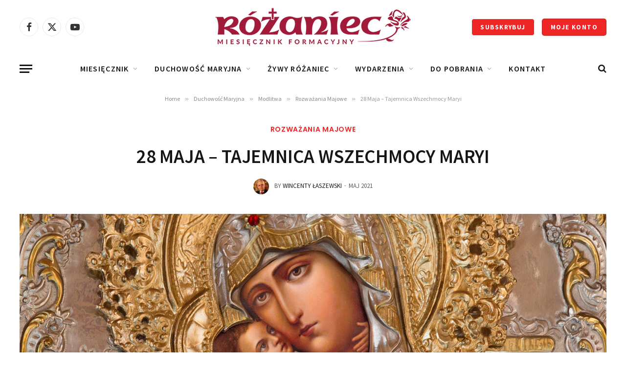

--- FILE ---
content_type: text/html; charset=UTF-8
request_url: https://rozaniec.eu/duchowosc-maryjna/rozwazania-majowe-28-maja/
body_size: 28528
content:

<!DOCTYPE html>
<html lang="pl-PL" class="s-light site-s-light">

<head>

	<meta charset="UTF-8" />
	<meta name="viewport" content="width=device-width, initial-scale=1" />
	<meta name='robots' content='index, follow, max-image-preview:large, max-snippet:-1, max-video-preview:-1' />
	<style>img:is([sizes="auto" i], [sizes^="auto," i]) { contain-intrinsic-size: 3000px 1500px }</style>
	<meta name="dlm-version" content="5.1.2">
	<!-- This site is optimized with the Yoast SEO plugin v25.9 - https://yoast.com/wordpress/plugins/seo/ -->
	<title>28 Maja - Tajemnica Wszechmocy Maryi | Wincenty Łaszewski | Miesięcznik Różaniec</title><link rel="preload" as="image" imagesrcset="https://rozaniec.eu/wp-content/uploads/2021/05/28-Maja-Tajemnica-Wszechmocy-Maryi-1536x864.jpg 1536w, https://rozaniec.eu/wp-content/uploads/2021/05/28-Maja-Tajemnica-Wszechmocy-Maryi-300x169.jpg 300w, https://rozaniec.eu/wp-content/uploads/2021/05/28-Maja-Tajemnica-Wszechmocy-Maryi-1024x576.jpg 1024w, https://rozaniec.eu/wp-content/uploads/2021/05/28-Maja-Tajemnica-Wszechmocy-Maryi-768x432.jpg 768w, https://rozaniec.eu/wp-content/uploads/2021/05/28-Maja-Tajemnica-Wszechmocy-Maryi-150x84.jpg 150w, https://rozaniec.eu/wp-content/uploads/2021/05/28-Maja-Tajemnica-Wszechmocy-Maryi-450x253.jpg 450w, https://rozaniec.eu/wp-content/uploads/2021/05/28-Maja-Tajemnica-Wszechmocy-Maryi-1200x675.jpg 1200w, https://rozaniec.eu/wp-content/uploads/2021/05/28-Maja-Tajemnica-Wszechmocy-Maryi.jpg 1600w" imagesizes="(max-width: 1200px) 100vw, 1200px" /><link rel="preload" as="font" href="https://rozaniec.eu/wp-content/themes/smart-mag/css/icons/fonts/ts-icons.woff2?v3.2" type="font/woff2" crossorigin="anonymous" />
	<meta name="description" content="Od pierwszych wieków chrześcijański zmysł wiary kazał ludziom szukać pomocy u Matki Najświętszej, do jej wstawiennictwa się uciekać, Ją jako najprostszą drogę do Chrystusa postrzegać. Powszechnie wierzono we wszechmoc Maryi przed Bogiem i wzywano Ją jako „potężną orędowniczkę”, „Matkę nieustannie gotową pomagać”." />
	<link rel="canonical" href="https://rozaniec.eu/duchowosc-maryjna/rozwazania-majowe-28-maja/" />
	<meta property="og:locale" content="pl_PL" />
	<meta property="og:type" content="article" />
	<meta property="og:title" content="28 Maja - Tajemnica Wszechmocy Maryi | Wincenty Łaszewski | Miesięcznik Różaniec" />
	<meta property="og:description" content="Od pierwszych wieków chrześcijański zmysł wiary kazał ludziom szukać pomocy u Matki Najświętszej, do jej wstawiennictwa się uciekać, Ją jako najprostszą drogę do Chrystusa postrzegać. Powszechnie wierzono we wszechmoc Maryi przed Bogiem i wzywano Ją jako „potężną orędowniczkę”, „Matkę nieustannie gotową pomagać”." />
	<meta property="og:url" content="https://rozaniec.eu/duchowosc-maryjna/rozwazania-majowe-28-maja/" />
	<meta property="og:site_name" content="Miesięcznik Różaniec" />
	<meta property="article:published_time" content="2021-05-27T22:01:00+00:00" />
	<meta property="article:modified_time" content="2023-08-07T10:10:43+00:00" />
	<meta property="og:image" content="https://rozaniec.eu/wp-content/uploads/2021/05/28-Maja-Tajemnica-Wszechmocy-Maryi.jpg" />
	<meta property="og:image:width" content="1600" />
	<meta property="og:image:height" content="900" />
	<meta property="og:image:type" content="image/jpeg" />
	<meta name="author" content="Wincenty Łaszewski" />
	<meta name="twitter:card" content="summary_large_image" />
	<meta name="twitter:label1" content="Napisane przez" />
	<meta name="twitter:data1" content="Wincenty Łaszewski" />
	<meta name="twitter:label2" content="Szacowany czas czytania" />
	<meta name="twitter:data2" content="3 minuty" />
	<script type="application/ld+json" class="yoast-schema-graph">{"@context":"https://schema.org","@graph":[{"@type":"Article","@id":"https://rozaniec.eu/duchowosc-maryjna/rozwazania-majowe-28-maja/#article","isPartOf":{"@id":"https://rozaniec.eu/duchowosc-maryjna/rozwazania-majowe-28-maja/"},"author":{"name":"Wincenty Łaszewski","@id":"https://rozaniec.eu/#/schema/person/9a46bc8ff350735008e546ed4e08b290"},"headline":"28 Maja &#8211; Tajemnica Wszechmocy Maryi","datePublished":"2021-05-27T22:01:00+00:00","dateModified":"2023-08-07T10:10:43+00:00","mainEntityOfPage":{"@id":"https://rozaniec.eu/duchowosc-maryjna/rozwazania-majowe-28-maja/"},"wordCount":600,"publisher":{"@id":"https://rozaniec.eu/#organization"},"image":{"@id":"https://rozaniec.eu/duchowosc-maryjna/rozwazania-majowe-28-maja/#primaryimage"},"thumbnailUrl":"https://rozaniec.eu/wp-content/uploads/2021/05/28-Maja-Tajemnica-Wszechmocy-Maryi.jpg","keywords":["Majówki z Loretankami","Wincenty Łaszewski"],"articleSection":["Duchowość Maryjna","Modlitwa","Rozważania Majowe"],"inLanguage":"pl-PL"},{"@type":"WebPage","@id":"https://rozaniec.eu/duchowosc-maryjna/rozwazania-majowe-28-maja/","url":"https://rozaniec.eu/duchowosc-maryjna/rozwazania-majowe-28-maja/","name":"28 Maja - Tajemnica Wszechmocy Maryi | Wincenty Łaszewski | Miesięcznik Różaniec","isPartOf":{"@id":"https://rozaniec.eu/#website"},"primaryImageOfPage":{"@id":"https://rozaniec.eu/duchowosc-maryjna/rozwazania-majowe-28-maja/#primaryimage"},"image":{"@id":"https://rozaniec.eu/duchowosc-maryjna/rozwazania-majowe-28-maja/#primaryimage"},"thumbnailUrl":"https://rozaniec.eu/wp-content/uploads/2021/05/28-Maja-Tajemnica-Wszechmocy-Maryi.jpg","datePublished":"2021-05-27T22:01:00+00:00","dateModified":"2023-08-07T10:10:43+00:00","description":"Od pierwszych wieków chrześcijański zmysł wiary kazał ludziom szukać pomocy u Matki Najświętszej, do jej wstawiennictwa się uciekać, Ją jako najprostszą drogę do Chrystusa postrzegać. Powszechnie wierzono we wszechmoc Maryi przed Bogiem i wzywano Ją jako „potężną orędowniczkę”, „Matkę nieustannie gotową pomagać”.","breadcrumb":{"@id":"https://rozaniec.eu/duchowosc-maryjna/rozwazania-majowe-28-maja/#breadcrumb"},"inLanguage":"pl-PL","potentialAction":[{"@type":"ReadAction","target":["https://rozaniec.eu/duchowosc-maryjna/rozwazania-majowe-28-maja/"]}]},{"@type":"ImageObject","inLanguage":"pl-PL","@id":"https://rozaniec.eu/duchowosc-maryjna/rozwazania-majowe-28-maja/#primaryimage","url":"https://rozaniec.eu/wp-content/uploads/2021/05/28-Maja-Tajemnica-Wszechmocy-Maryi.jpg","contentUrl":"https://rozaniec.eu/wp-content/uploads/2021/05/28-Maja-Tajemnica-Wszechmocy-Maryi.jpg","width":1600,"height":900,"caption":"28 Maja - Tajemnica Wszechmocy Maryi"},{"@type":"BreadcrumbList","@id":"https://rozaniec.eu/duchowosc-maryjna/rozwazania-majowe-28-maja/#breadcrumb","itemListElement":[{"@type":"ListItem","position":1,"name":"Strona główna","item":"https://rozaniec.eu/"},{"@type":"ListItem","position":2,"name":"28 Maja &#8211; Tajemnica Wszechmocy Maryi"}]},{"@type":"WebSite","@id":"https://rozaniec.eu/#website","url":"https://rozaniec.eu/","name":"Miesięcznik Różaniec","description":"Miesięcznik Różaniec","publisher":{"@id":"https://rozaniec.eu/#organization"},"potentialAction":[{"@type":"SearchAction","target":{"@type":"EntryPoint","urlTemplate":"https://rozaniec.eu/?s={search_term_string}"},"query-input":{"@type":"PropertyValueSpecification","valueRequired":true,"valueName":"search_term_string"}}],"inLanguage":"pl-PL"},{"@type":"Organization","@id":"https://rozaniec.eu/#organization","name":"Miesięcznik Różaniec","url":"https://rozaniec.eu/","logo":{"@type":"ImageObject","inLanguage":"pl-PL","@id":"https://rozaniec.eu/#/schema/logo/image/","url":"https://rozaniec.eu/wp-content/uploads/2022/01/logo512.png","contentUrl":"https://rozaniec.eu/wp-content/uploads/2022/01/logo512.png","width":512,"height":74,"caption":"Miesięcznik Różaniec"},"image":{"@id":"https://rozaniec.eu/#/schema/logo/image/"}},{"@type":"Person","@id":"https://rozaniec.eu/#/schema/person/9a46bc8ff350735008e546ed4e08b290","name":"Wincenty Łaszewski","image":{"@type":"ImageObject","inLanguage":"pl-PL","@id":"https://rozaniec.eu/#/schema/person/image/","url":"https://rozaniec.eu/wp-content/uploads/2023/05/avatar_user_28_1682939732-96x96.jpg","contentUrl":"https://rozaniec.eu/wp-content/uploads/2023/05/avatar_user_28_1682939732-96x96.jpg","caption":"Wincenty Łaszewski"},"url":"https://rozaniec.eu/author/wincenty_laszewski/"}]}</script>
	<!-- / Yoast SEO plugin. -->


<link rel='dns-prefetch' href='//www.googletagmanager.com' />
<link rel='dns-prefetch' href='//fonts.googleapis.com' />
<link href='https://fonts.gstatic.com' crossorigin rel='preconnect' />
<link rel="alternate" type="application/rss+xml" title="Miesięcznik Różaniec &raquo; Kanał z wpisami" href="https://rozaniec.eu/feed/" />
<style id='wp-emoji-styles-inline-css' type='text/css'>

	img.wp-smiley, img.emoji {
		display: inline !important;
		border: none !important;
		box-shadow: none !important;
		height: 1em !important;
		width: 1em !important;
		margin: 0 0.07em !important;
		vertical-align: -0.1em !important;
		background: none !important;
		padding: 0 !important;
	}
</style>
<link rel='stylesheet' id='wp-block-library-css' href='https://rozaniec.eu/wp-includes/css/dist/block-library/style.min.css?ver=6.8.2' type='text/css' media='all' />
<style id='classic-theme-styles-inline-css' type='text/css'>
/*! This file is auto-generated */
.wp-block-button__link{color:#fff;background-color:#32373c;border-radius:9999px;box-shadow:none;text-decoration:none;padding:calc(.667em + 2px) calc(1.333em + 2px);font-size:1.125em}.wp-block-file__button{background:#32373c;color:#fff;text-decoration:none}
</style>
<style id='restrict-content-pro-content-upgrade-redirect-style-inline-css' type='text/css'>
.wp-block-restrict-content-pro-content-upgrade-redirect .wp-block-button__width-25{width:calc(25% - .5rem)}.wp-block-restrict-content-pro-content-upgrade-redirect .wp-block-button__width-25 .wp-block-button__link{width:100%}.wp-block-restrict-content-pro-content-upgrade-redirect .wp-block-button__width-50{width:calc(50% - .5rem)}.wp-block-restrict-content-pro-content-upgrade-redirect .wp-block-button__width-50 .wp-block-button__link{width:100%}.wp-block-restrict-content-pro-content-upgrade-redirect .wp-block-button__width-75{width:calc(75% - .5rem)}.wp-block-restrict-content-pro-content-upgrade-redirect .wp-block-button__width-75 .wp-block-button__link{width:100%}.wp-block-restrict-content-pro-content-upgrade-redirect .wp-block-button__width-100{margin-right:0;width:100%}.wp-block-restrict-content-pro-content-upgrade-redirect .wp-block-button__width-100 .wp-block-button__link{width:100%}

</style>
<style id='global-styles-inline-css' type='text/css'>
:root{--wp--preset--aspect-ratio--square: 1;--wp--preset--aspect-ratio--4-3: 4/3;--wp--preset--aspect-ratio--3-4: 3/4;--wp--preset--aspect-ratio--3-2: 3/2;--wp--preset--aspect-ratio--2-3: 2/3;--wp--preset--aspect-ratio--16-9: 16/9;--wp--preset--aspect-ratio--9-16: 9/16;--wp--preset--color--black: #000000;--wp--preset--color--cyan-bluish-gray: #abb8c3;--wp--preset--color--white: #ffffff;--wp--preset--color--pale-pink: #f78da7;--wp--preset--color--vivid-red: #cf2e2e;--wp--preset--color--luminous-vivid-orange: #ff6900;--wp--preset--color--luminous-vivid-amber: #fcb900;--wp--preset--color--light-green-cyan: #7bdcb5;--wp--preset--color--vivid-green-cyan: #00d084;--wp--preset--color--pale-cyan-blue: #8ed1fc;--wp--preset--color--vivid-cyan-blue: #0693e3;--wp--preset--color--vivid-purple: #9b51e0;--wp--preset--gradient--vivid-cyan-blue-to-vivid-purple: linear-gradient(135deg,rgba(6,147,227,1) 0%,rgb(155,81,224) 100%);--wp--preset--gradient--light-green-cyan-to-vivid-green-cyan: linear-gradient(135deg,rgb(122,220,180) 0%,rgb(0,208,130) 100%);--wp--preset--gradient--luminous-vivid-amber-to-luminous-vivid-orange: linear-gradient(135deg,rgba(252,185,0,1) 0%,rgba(255,105,0,1) 100%);--wp--preset--gradient--luminous-vivid-orange-to-vivid-red: linear-gradient(135deg,rgba(255,105,0,1) 0%,rgb(207,46,46) 100%);--wp--preset--gradient--very-light-gray-to-cyan-bluish-gray: linear-gradient(135deg,rgb(238,238,238) 0%,rgb(169,184,195) 100%);--wp--preset--gradient--cool-to-warm-spectrum: linear-gradient(135deg,rgb(74,234,220) 0%,rgb(151,120,209) 20%,rgb(207,42,186) 40%,rgb(238,44,130) 60%,rgb(251,105,98) 80%,rgb(254,248,76) 100%);--wp--preset--gradient--blush-light-purple: linear-gradient(135deg,rgb(255,206,236) 0%,rgb(152,150,240) 100%);--wp--preset--gradient--blush-bordeaux: linear-gradient(135deg,rgb(254,205,165) 0%,rgb(254,45,45) 50%,rgb(107,0,62) 100%);--wp--preset--gradient--luminous-dusk: linear-gradient(135deg,rgb(255,203,112) 0%,rgb(199,81,192) 50%,rgb(65,88,208) 100%);--wp--preset--gradient--pale-ocean: linear-gradient(135deg,rgb(255,245,203) 0%,rgb(182,227,212) 50%,rgb(51,167,181) 100%);--wp--preset--gradient--electric-grass: linear-gradient(135deg,rgb(202,248,128) 0%,rgb(113,206,126) 100%);--wp--preset--gradient--midnight: linear-gradient(135deg,rgb(2,3,129) 0%,rgb(40,116,252) 100%);--wp--preset--font-size--small: 13px;--wp--preset--font-size--medium: 20px;--wp--preset--font-size--large: 36px;--wp--preset--font-size--x-large: 42px;--wp--preset--spacing--20: 0.44rem;--wp--preset--spacing--30: 0.67rem;--wp--preset--spacing--40: 1rem;--wp--preset--spacing--50: 1.5rem;--wp--preset--spacing--60: 2.25rem;--wp--preset--spacing--70: 3.38rem;--wp--preset--spacing--80: 5.06rem;--wp--preset--shadow--natural: 6px 6px 9px rgba(0, 0, 0, 0.2);--wp--preset--shadow--deep: 12px 12px 50px rgba(0, 0, 0, 0.4);--wp--preset--shadow--sharp: 6px 6px 0px rgba(0, 0, 0, 0.2);--wp--preset--shadow--outlined: 6px 6px 0px -3px rgba(255, 255, 255, 1), 6px 6px rgba(0, 0, 0, 1);--wp--preset--shadow--crisp: 6px 6px 0px rgba(0, 0, 0, 1);}:where(.is-layout-flex){gap: 0.5em;}:where(.is-layout-grid){gap: 0.5em;}body .is-layout-flex{display: flex;}.is-layout-flex{flex-wrap: wrap;align-items: center;}.is-layout-flex > :is(*, div){margin: 0;}body .is-layout-grid{display: grid;}.is-layout-grid > :is(*, div){margin: 0;}:where(.wp-block-columns.is-layout-flex){gap: 2em;}:where(.wp-block-columns.is-layout-grid){gap: 2em;}:where(.wp-block-post-template.is-layout-flex){gap: 1.25em;}:where(.wp-block-post-template.is-layout-grid){gap: 1.25em;}.has-black-color{color: var(--wp--preset--color--black) !important;}.has-cyan-bluish-gray-color{color: var(--wp--preset--color--cyan-bluish-gray) !important;}.has-white-color{color: var(--wp--preset--color--white) !important;}.has-pale-pink-color{color: var(--wp--preset--color--pale-pink) !important;}.has-vivid-red-color{color: var(--wp--preset--color--vivid-red) !important;}.has-luminous-vivid-orange-color{color: var(--wp--preset--color--luminous-vivid-orange) !important;}.has-luminous-vivid-amber-color{color: var(--wp--preset--color--luminous-vivid-amber) !important;}.has-light-green-cyan-color{color: var(--wp--preset--color--light-green-cyan) !important;}.has-vivid-green-cyan-color{color: var(--wp--preset--color--vivid-green-cyan) !important;}.has-pale-cyan-blue-color{color: var(--wp--preset--color--pale-cyan-blue) !important;}.has-vivid-cyan-blue-color{color: var(--wp--preset--color--vivid-cyan-blue) !important;}.has-vivid-purple-color{color: var(--wp--preset--color--vivid-purple) !important;}.has-black-background-color{background-color: var(--wp--preset--color--black) !important;}.has-cyan-bluish-gray-background-color{background-color: var(--wp--preset--color--cyan-bluish-gray) !important;}.has-white-background-color{background-color: var(--wp--preset--color--white) !important;}.has-pale-pink-background-color{background-color: var(--wp--preset--color--pale-pink) !important;}.has-vivid-red-background-color{background-color: var(--wp--preset--color--vivid-red) !important;}.has-luminous-vivid-orange-background-color{background-color: var(--wp--preset--color--luminous-vivid-orange) !important;}.has-luminous-vivid-amber-background-color{background-color: var(--wp--preset--color--luminous-vivid-amber) !important;}.has-light-green-cyan-background-color{background-color: var(--wp--preset--color--light-green-cyan) !important;}.has-vivid-green-cyan-background-color{background-color: var(--wp--preset--color--vivid-green-cyan) !important;}.has-pale-cyan-blue-background-color{background-color: var(--wp--preset--color--pale-cyan-blue) !important;}.has-vivid-cyan-blue-background-color{background-color: var(--wp--preset--color--vivid-cyan-blue) !important;}.has-vivid-purple-background-color{background-color: var(--wp--preset--color--vivid-purple) !important;}.has-black-border-color{border-color: var(--wp--preset--color--black) !important;}.has-cyan-bluish-gray-border-color{border-color: var(--wp--preset--color--cyan-bluish-gray) !important;}.has-white-border-color{border-color: var(--wp--preset--color--white) !important;}.has-pale-pink-border-color{border-color: var(--wp--preset--color--pale-pink) !important;}.has-vivid-red-border-color{border-color: var(--wp--preset--color--vivid-red) !important;}.has-luminous-vivid-orange-border-color{border-color: var(--wp--preset--color--luminous-vivid-orange) !important;}.has-luminous-vivid-amber-border-color{border-color: var(--wp--preset--color--luminous-vivid-amber) !important;}.has-light-green-cyan-border-color{border-color: var(--wp--preset--color--light-green-cyan) !important;}.has-vivid-green-cyan-border-color{border-color: var(--wp--preset--color--vivid-green-cyan) !important;}.has-pale-cyan-blue-border-color{border-color: var(--wp--preset--color--pale-cyan-blue) !important;}.has-vivid-cyan-blue-border-color{border-color: var(--wp--preset--color--vivid-cyan-blue) !important;}.has-vivid-purple-border-color{border-color: var(--wp--preset--color--vivid-purple) !important;}.has-vivid-cyan-blue-to-vivid-purple-gradient-background{background: var(--wp--preset--gradient--vivid-cyan-blue-to-vivid-purple) !important;}.has-light-green-cyan-to-vivid-green-cyan-gradient-background{background: var(--wp--preset--gradient--light-green-cyan-to-vivid-green-cyan) !important;}.has-luminous-vivid-amber-to-luminous-vivid-orange-gradient-background{background: var(--wp--preset--gradient--luminous-vivid-amber-to-luminous-vivid-orange) !important;}.has-luminous-vivid-orange-to-vivid-red-gradient-background{background: var(--wp--preset--gradient--luminous-vivid-orange-to-vivid-red) !important;}.has-very-light-gray-to-cyan-bluish-gray-gradient-background{background: var(--wp--preset--gradient--very-light-gray-to-cyan-bluish-gray) !important;}.has-cool-to-warm-spectrum-gradient-background{background: var(--wp--preset--gradient--cool-to-warm-spectrum) !important;}.has-blush-light-purple-gradient-background{background: var(--wp--preset--gradient--blush-light-purple) !important;}.has-blush-bordeaux-gradient-background{background: var(--wp--preset--gradient--blush-bordeaux) !important;}.has-luminous-dusk-gradient-background{background: var(--wp--preset--gradient--luminous-dusk) !important;}.has-pale-ocean-gradient-background{background: var(--wp--preset--gradient--pale-ocean) !important;}.has-electric-grass-gradient-background{background: var(--wp--preset--gradient--electric-grass) !important;}.has-midnight-gradient-background{background: var(--wp--preset--gradient--midnight) !important;}.has-small-font-size{font-size: var(--wp--preset--font-size--small) !important;}.has-medium-font-size{font-size: var(--wp--preset--font-size--medium) !important;}.has-large-font-size{font-size: var(--wp--preset--font-size--large) !important;}.has-x-large-font-size{font-size: var(--wp--preset--font-size--x-large) !important;}
:where(.wp-block-post-template.is-layout-flex){gap: 1.25em;}:where(.wp-block-post-template.is-layout-grid){gap: 1.25em;}
:where(.wp-block-columns.is-layout-flex){gap: 2em;}:where(.wp-block-columns.is-layout-grid){gap: 2em;}
:root :where(.wp-block-pullquote){font-size: 1.5em;line-height: 1.6;}
</style>
<link rel='stylesheet' id='contact-form-7-css' href='https://rozaniec.eu/wp-content/plugins/contact-form-7/includes/css/styles.css?ver=6.1.1' type='text/css' media='all' />
<link rel='stylesheet' id='gn-frontend-gnfollow-style-css' href='https://rozaniec.eu/wp-content/plugins/gn-publisher/assets/css/gn-frontend-gnfollow.min.css?ver=1.5.23' type='text/css' media='all' />
<link rel='stylesheet' id='elementor-icons-css' href='https://rozaniec.eu/wp-content/plugins/elementor/assets/lib/eicons/css/elementor-icons.min.css?ver=5.43.0' type='text/css' media='all' />
<link rel='stylesheet' id='elementor-frontend-css' href='https://rozaniec.eu/wp-content/plugins/elementor/assets/css/frontend.min.css?ver=3.31.5' type='text/css' media='all' />
<link rel='stylesheet' id='elementor-post-7-css' href='https://rozaniec.eu/wp-content/uploads/elementor/css/post-7.css?ver=1757478236' type='text/css' media='all' />
<link rel='stylesheet' id='widget-image-css' href='https://rozaniec.eu/wp-content/plugins/elementor/assets/css/widget-image.min.css?ver=3.31.5' type='text/css' media='all' />
<link rel='stylesheet' id='bdt-uikit-css' href='https://rozaniec.eu/wp-content/plugins/bdthemes-element-pack/assets/css/bdt-uikit.css?ver=3.21.7' type='text/css' media='all' />
<link rel='stylesheet' id='ep-helper-css' href='https://rozaniec.eu/wp-content/plugins/bdthemes-element-pack/assets/css/ep-helper.css?ver=8.4.3' type='text/css' media='all' />
<link rel='stylesheet' id='ep-advanced-button-css' href='https://rozaniec.eu/wp-content/plugins/bdthemes-element-pack/assets/css/ep-advanced-button.css?ver=8.4.3' type='text/css' media='all' />
<link rel='stylesheet' id='elementor-post-4232-css' href='https://rozaniec.eu/wp-content/uploads/elementor/css/post-4232.css?ver=1757672142' type='text/css' media='all' />
<link rel='stylesheet' id='smartmag-core-css' href='https://rozaniec.eu/wp-content/themes/smart-mag/style.css?ver=10.3.0' type='text/css' media='all' />
<style id='smartmag-core-inline-css' type='text/css'>
:root { --c-main: #ef2626;
--c-main-rgb: 239,38,38;
--text-font: "Source Sans Pro", system-ui, -apple-system, "Segoe UI", Arial, sans-serif;
--body-font: "Source Sans Pro", system-ui, -apple-system, "Segoe UI", Arial, sans-serif;
--title-font: "Source Sans Pro", system-ui, -apple-system, "Segoe UI", Arial, sans-serif;
--h-font: "Source Sans Pro", system-ui, -apple-system, "Segoe UI", Arial, sans-serif;
--text-h-font: var(--h-font);
--title-size-s: 16px;
--title-size-n: 17px;
--title-size-m: 18px;
--title-fw-semi: 700;
--c-post-meta: #5e5e5e; }
.navigation-main .menu > li > a { font-size: 16px; }
.smart-head .ts-button1 { font-weight: bold; }
.smart-head .ts-button1:not(._) { color: #ffffff; }
.smart-head .ts-button1 { background-color: #ef2626; border-color: #ffffff; border-radius: 5px; }
.smart-head .ts-button2 { font-weight: bold; }
.smart-head .ts-button2:not(._) { color: #ffffff; }
.smart-head .ts-button2 { background-color: #ef2626; border-radius: 5px; }
.upper-footer .block-head { --space-below: 35px; --line-weight: 3px; --c-border: #0a0a0a; }
.post-meta .meta-item, .post-meta .text-in { font-size: 13px; text-transform: uppercase; }
.post-meta .post-cat > a { font-family: "Poppins", system-ui, -apple-system, "Segoe UI", Arial, sans-serif; font-weight: 600; }
.s-light .block-wrap.s-dark { --c-post-meta: var(--c-contrast-450); }
.s-dark, .s-light .block-wrap.s-dark { --c-post-meta: #e0e0e0; }
.post-meta { --p-meta-sep: "-"; --p-meta-sep-pad: 5px; }
.post-meta .meta-item:before { transform: scale(0.85); }
.cat-labels .category { font-family: "Poppins", system-ui, -apple-system, "Segoe UI", Arial, sans-serif; font-size: 13px; font-weight: 600; font-style: normal; text-transform: uppercase; line-height: 1.8; }
.block-head .heading { font-family: "Poppins", system-ui, -apple-system, "Segoe UI", Arial, sans-serif; }
.block-head-c .heading { font-size: 20px; }
.block-head-c { --line-weight: 3px; }
.block-head-c2 { --line-weight: 3px; }
.block-head-e1 .heading { font-size: 20px; }
.loop-grid-base .post-title { text-transform: uppercase; }
.the-post-header .post-meta .post-title { font-weight: 600; text-transform: uppercase; }
.entry-content { font-family: "Source Sans Pro", system-ui, -apple-system, "Segoe UI", Arial, sans-serif; font-size: 19px; line-height: 1.8; }
.site-s-light .entry-content { color: #212121; }
.s-dark .entry-content { color: #efefef; }
.post-share-float .service { margin-bottom: 6px; font-size: 16px; }
.s-head-large .post-title { font-size: 39px; }
.the-page-heading { text-transform: uppercase; }
.category .feat-grid { --main-ratio: 2.5; }
@media (min-width: 941px) and (max-width: 1200px) { .navigation-main .menu > li > a { font-size: calc(10px + (16px - 10px) * .7); } }


</style>
<link rel='stylesheet' id='smartmag-magnific-popup-css' href='https://rozaniec.eu/wp-content/themes/smart-mag/css/lightbox.css?ver=10.3.0' type='text/css' media='all' />
<link rel='stylesheet' id='smartmag-icons-css' href='https://rozaniec.eu/wp-content/themes/smart-mag/css/icons/icons.css?ver=10.3.0' type='text/css' media='all' />
<link rel='stylesheet' id='smartmag-gfonts-custom-css' href='https://fonts.googleapis.com/css?family=Source+Sans+Pro%3A400%2C500%2C600%2C700%7CPoppins%3A600%2C400%2C500%2C700&#038;display=swap' type='text/css' media='all' />
<script type="text/javascript" id="smartmag-lazy-inline-js-after">
/* <![CDATA[ */
/**
 * @copyright ThemeSphere
 * @preserve
 */
var BunyadLazy={};BunyadLazy.load=function(){function a(e,n){var t={};e.dataset.bgset&&e.dataset.sizes?(t.sizes=e.dataset.sizes,t.srcset=e.dataset.bgset):t.src=e.dataset.bgsrc,function(t){var a=t.dataset.ratio;if(0<a){const e=t.parentElement;if(e.classList.contains("media-ratio")){const n=e.style;n.getPropertyValue("--a-ratio")||(n.paddingBottom=100/a+"%")}}}(e);var a,o=document.createElement("img");for(a in o.onload=function(){var t="url('"+(o.currentSrc||o.src)+"')",a=e.style;a.backgroundImage!==t&&requestAnimationFrame(()=>{a.backgroundImage=t,n&&n()}),o.onload=null,o.onerror=null,o=null},o.onerror=o.onload,t)o.setAttribute(a,t[a]);o&&o.complete&&0<o.naturalWidth&&o.onload&&o.onload()}function e(t){t.dataset.loaded||a(t,()=>{document.dispatchEvent(new Event("lazyloaded")),t.dataset.loaded=1})}function n(t){"complete"===document.readyState?t():window.addEventListener("load",t)}return{initEarly:function(){var t,a=()=>{document.querySelectorAll(".img.bg-cover:not(.lazyload)").forEach(e)};"complete"!==document.readyState?(t=setInterval(a,150),n(()=>{a(),clearInterval(t)})):a()},callOnLoad:n,initBgImages:function(t){t&&n(()=>{document.querySelectorAll(".img.bg-cover").forEach(e)})},bgLoad:a}}(),BunyadLazy.load.initEarly();
/* ]]> */
</script>
<script type="text/javascript" src="https://rozaniec.eu/wp-includes/js/jquery/jquery.min.js?ver=3.7.1" id="jquery-core-js"></script>
<script type="text/javascript" src="https://rozaniec.eu/wp-includes/js/jquery/jquery-migrate.min.js?ver=3.4.1" id="jquery-migrate-js"></script>

<!-- Google tag (gtag.js) snippet added by Site Kit -->
<!-- Google Analytics snippet added by Site Kit -->
<script type="text/javascript" src="https://www.googletagmanager.com/gtag/js?id=G-86KXG5TQCN" id="google_gtagjs-js" async></script>
<script type="text/javascript" id="google_gtagjs-js-after">
/* <![CDATA[ */
window.dataLayer = window.dataLayer || [];function gtag(){dataLayer.push(arguments);}
gtag("set","linker",{"domains":["rozaniec.eu"]});
gtag("js", new Date());
gtag("set", "developer_id.dZTNiMT", true);
gtag("config", "G-86KXG5TQCN", {"googlesitekit_post_type":"post"});
/* ]]> */
</script>
<link rel="https://api.w.org/" href="https://rozaniec.eu/wp-json/" /><link rel="alternate" title="JSON" type="application/json" href="https://rozaniec.eu/wp-json/wp/v2/posts/4232" /><link rel="EditURI" type="application/rsd+xml" title="RSD" href="https://rozaniec.eu/xmlrpc.php?rsd" />
<meta name="generator" content="WordPress 6.8.2" />
<link rel='shortlink' href='https://rozaniec.eu/?p=4232' />
<meta name="generator" content="Site Kit by Google 1.161.0" /><link rel="apple-touch-icon" sizes="144x144" href="/wp-content/uploads/fbrfg/apple-touch-icon.png">
<link rel="icon" type="image/png" sizes="32x32" href="/wp-content/uploads/fbrfg/favicon-32x32.png">
<link rel="icon" type="image/png" sizes="16x16" href="/wp-content/uploads/fbrfg/favicon-16x16.png">
<link rel="manifest" href="/wp-content/uploads/fbrfg/site.webmanifest">
<link rel="mask-icon" href="/wp-content/uploads/fbrfg/safari-pinned-tab.svg" color="#5bbad5">
<link rel="shortcut icon" href="/wp-content/uploads/fbrfg/favicon.ico">
<meta name="msapplication-TileColor" content="#ffffff">
<meta name="msapplication-config" content="/wp-content/uploads/fbrfg/browserconfig.xml">
<meta name="theme-color" content="#ffffff">
		<script>
		var BunyadSchemeKey = 'bunyad-scheme';
		(() => {
			const d = document.documentElement;
			const c = d.classList;
			var scheme = localStorage.getItem(BunyadSchemeKey);
			
			if (scheme) {
				d.dataset.origClass = c;
				scheme === 'dark' ? c.remove('s-light', 'site-s-light') : c.remove('s-dark', 'site-s-dark');
				c.add('site-s-' + scheme, 's-' + scheme);
			}
		})();
		</script>
		<meta name="generator" content="Elementor 3.31.5; features: additional_custom_breakpoints, e_element_cache; settings: css_print_method-external, google_font-enabled, font_display-auto">
			<style>
				.e-con.e-parent:nth-of-type(n+4):not(.e-lazyloaded):not(.e-no-lazyload),
				.e-con.e-parent:nth-of-type(n+4):not(.e-lazyloaded):not(.e-no-lazyload) * {
					background-image: none !important;
				}
				@media screen and (max-height: 1024px) {
					.e-con.e-parent:nth-of-type(n+3):not(.e-lazyloaded):not(.e-no-lazyload),
					.e-con.e-parent:nth-of-type(n+3):not(.e-lazyloaded):not(.e-no-lazyload) * {
						background-image: none !important;
					}
				}
				@media screen and (max-height: 640px) {
					.e-con.e-parent:nth-of-type(n+2):not(.e-lazyloaded):not(.e-no-lazyload),
					.e-con.e-parent:nth-of-type(n+2):not(.e-lazyloaded):not(.e-no-lazyload) * {
						background-image: none !important;
					}
				}
			</style>
					<style type="text/css" id="wp-custom-css">
			p {text-align:justify;}		</style>
		

</head>

<body class="wp-singular post-template-default single single-post postid-4232 single-format-standard wp-theme-smart-mag no-sidebar post-layout-large-center post-cat-173 ts-img-hov-fade layout-normal elementor-default elementor-kit-7 elementor-page elementor-page-4232">



<div class="main-wrap">

	
<div class="off-canvas-backdrop"></div>
<div class="mobile-menu-container off-canvas s-dark" id="off-canvas">

	<div class="off-canvas-head">
		<a href="#" class="close">
			<span class="visuallyhidden">Close Menu</span>
			<i class="tsi tsi-times"></i>
		</a>

		<div class="ts-logo">
					</div>
	</div>

	<div class="off-canvas-content">

		
			<ul id="menu-main-menu-mobile" class="mobile-menu"><li id="menu-item-41673" class="menu-item menu-item-type-custom menu-item-object-custom menu-item-has-children menu-item-41673"><a href="#">MIESIĘCZNIK</a>
<ul class="sub-menu">
	<li id="menu-item-41674" class="menu-item menu-item-type-custom menu-item-object-custom menu-item-has-children menu-item-41674"><a href="https://rozaniec.eu/miesiecznik-rozaniec-archiwum-platne/">NUMER BIEŻĄCY</a>
	<ul class="sub-menu">
		<li id="menu-item-41676" class="menu-item menu-item-type-custom menu-item-object-custom menu-item-41676"><a href="https://rozaniec.eu/miesiecznik-rozaniec-styczen-2026-r/">RÓŻANIEC 1/2026</a></li>
		<li id="menu-item-41677" class="menu-item menu-item-type-custom menu-item-object-custom menu-item-41677"><a href="https://rozaniec.eu/miesiecznik-rozaniec-grudzien-2025-r/">RÓŻANIEC 12/2025</a></li>
		<li id="menu-item-41678" class="menu-item menu-item-type-custom menu-item-object-custom menu-item-41678"><a href="https://rozaniec.eu/miesiecznik-rozaniec-listopad-2025-r/">RÓŻANIEC 11/2025</a></li>
		<li id="menu-item-41679" class="menu-item menu-item-type-custom menu-item-object-custom menu-item-41679"><a href="https://rozaniec.eu/miesiecznik-rozaniec-pazdziernik-2025-r/">RÓŻANIEC 10/2025</a></li>
		<li id="menu-item-41675" class="menu-item menu-item-type-custom menu-item-object-custom menu-item-41675"><a href="https://rozaniec.eu/miesiecznik-rozaniec-wrzesien-2025-r/">RÓŻANIEC 9/2025</a></li>
	</ul>
</li>
	<li id="menu-item-41680" class="menu-item menu-item-type-custom menu-item-object-custom menu-item-has-children menu-item-41680"><a href="https://rozaniec.eu/prenumerata-miesiecznika-rozaniec/">JAK KUPIĆ?</a>
	<ul class="sub-menu">
		<li id="menu-item-41681" class="menu-item menu-item-type-custom menu-item-object-custom menu-item-41681"><a href="https://rozaniec.eu/prenumerata-miesiecznika-rozaniec/">PRENUMERATA 2026</a></li>
		<li id="menu-item-41682" class="menu-item menu-item-type-custom menu-item-object-custom menu-item-41682"><a href="https://sklep.loretanki.pl/kategoria/czasopisma/rozaniec/">WERSJA PAPIEROWA</a></li>
		<li id="menu-item-41683" class="menu-item menu-item-type-custom menu-item-object-custom menu-item-41683"><a href="https://sklep.loretanki.pl/kategoria/czasopisma/rozaniec/e-rozaniec/">E-WYDANIE (PDF)</a></li>
		<li id="menu-item-41684" class="menu-item menu-item-type-custom menu-item-object-custom menu-item-41684"><a href="https://rozaniec.eu/subskrypcja-miesiecznika-rozaniec/">SUBSKRYPCJA</a></li>
	</ul>
</li>
	<li id="menu-item-41685" class="menu-item menu-item-type-custom menu-item-object-custom menu-item-has-children menu-item-41685"><a href="https://rozaniec.eu/o-nas/">O NAS</a>
	<ul class="sub-menu">
		<li id="menu-item-41686" class="menu-item menu-item-type-custom menu-item-object-custom menu-item-41686"><a href="https://rozaniec.eu/o-nas/">O NAS</a></li>
		<li id="menu-item-41687" class="menu-item menu-item-type-custom menu-item-object-custom menu-item-41687"><a href="https://rozaniec.eu/historia/">HISTORIA</a></li>
		<li id="menu-item-41688" class="menu-item menu-item-type-custom menu-item-object-custom menu-item-41688"><a href="https://rozaniec.eu/bl-ks-ignacy-klopotowski/ks-ignacy-klopotowski/">BŁ. KS. IGNACY KŁOPOTOWSKI</a></li>
	</ul>
</li>
	<li id="menu-item-41689" class="menu-item menu-item-type-custom menu-item-object-custom menu-item-has-children menu-item-41689"><a href="https://rozaniec.eu/miesiecznik-rozaniec-archiwum-platne/">ARCHIWUM</a>
	<ul class="sub-menu">
		<li id="menu-item-41696" class="menu-item menu-item-type-custom menu-item-object-custom menu-item-41696"><a href="https://rozaniec.eu/miesiecznik-rozaniec-archiwum-darmowe/">ARCHIWUM DARMOWE</a></li>
		<li id="menu-item-41697" class="menu-item menu-item-type-custom menu-item-object-custom menu-item-41697"><a href="https://rozaniec.eu/miesiecznik-rozaniec-archiwum-platne/">ARCHIWUM PŁATNE</a></li>
		<li id="menu-item-41698" class="menu-item menu-item-type-custom menu-item-object-custom menu-item-41698"><a href="https://sklep.loretanki.pl/kategoria/czasopisma/rozaniec/e-rozaniec/">ARCHIWUM PDF</a></li>
	</ul>
</li>
</ul>
</li>
<li id="menu-item-41699" class="menu-item menu-item-type-custom menu-item-object-custom menu-item-has-children menu-item-41699"><a href="https://rozaniec.eu/kategoria/duchowosc-maryjna/">DUCHOWOŚĆ MARYJNA</a>
<ul class="sub-menu">
	<li id="menu-item-41700" class="menu-item menu-item-type-custom menu-item-object-custom menu-item-has-children menu-item-41700"><a href="https://rozaniec.eu/kategoria/duchowosc-maryjna/">RÓŻANIEC</a>
	<ul class="sub-menu">
		<li id="menu-item-41701" class="menu-item menu-item-type-custom menu-item-object-custom menu-item-41701"><a href="https://rozaniec.eu/duchowosc-maryjna/historia-i-znaczenie-modlitwy-rozancowej/">HISTORIA I ZNACZENIE</a></li>
		<li id="menu-item-41702" class="menu-item menu-item-type-custom menu-item-object-custom menu-item-41702"><a href="https://rozaniec.eu/duchowosc-maryjna/jak-odmawiac-rozaniec/">JAK ODMAWIAĆ</a></li>
		<li id="menu-item-41703" class="menu-item menu-item-type-custom menu-item-object-custom menu-item-41703"><a href="https://rozaniec.eu/duchowosc-maryjna/obietnice-matki-bozej-dla-odmawiajacych-rozaniec/">OBIETNICE RÓŻAŃCOWE</a></li>
		<li id="menu-item-41704" class="menu-item menu-item-type-custom menu-item-object-custom menu-item-41704"><a href="https://rozaniec.eu/kategoria/duchowosc-maryjna/swiadectwa-rozancowe/">ŚWIADECTWA RÓŻAŃCOWE</a></li>
		<li id="menu-item-41705" class="menu-item menu-item-type-custom menu-item-object-custom menu-item-41705"><a href="https://rozaniec.eu/duchowosc-maryjna/odpusty-dla-odmawiajacych-rozaniec/">ODPUSTY</a></li>
		<li id="menu-item-41706" class="menu-item menu-item-type-custom menu-item-object-custom menu-item-41706"><a href="https://rozaniec.eu/kategoria/duchowosc-maryjna/dokumenty-papieskie-o-rozancu/">DOKUMENTY O RÓŻAŃCU</a></li>
		<li id="menu-item-41707" class="menu-item menu-item-type-custom menu-item-object-custom menu-item-41707"><a href="https://rozaniec.eu/duchowosc-maryjna/zwyciestwa-rozancowe/">ZWYCIĘSTWA RÓŻAŃCOWE</a></li>
		<li id="menu-item-41708" class="menu-item menu-item-type-custom menu-item-object-custom menu-item-41708"><a href="https://rozaniec.eu/duchowosc-maryjna/test-czlowieka-rozancowego/">TEST RÓŻAŃCOWY</a></li>
		<li id="menu-item-41709" class="menu-item menu-item-type-custom menu-item-object-custom menu-item-41709"><a href="https://rozaniec.eu/duchowosc-maryjna/cytaty-o-rozancu/">CYTATY O RÓŻAŃCU</a></li>
	</ul>
</li>
	<li id="menu-item-41710" class="menu-item menu-item-type-custom menu-item-object-custom menu-item-has-children menu-item-41710"><a href="https://rozaniec.eu/kategoria/duchowosc-maryjna/">MODLITWA</a>
	<ul class="sub-menu">
		<li id="menu-item-41711" class="menu-item menu-item-type-custom menu-item-object-custom menu-item-41711"><a href="https://rozaniec.eu/duchowosc-maryjna/jak-odmawiac-rozaniec/">MODLITWA RÓŻAŃCOWA</a></li>
		<li id="menu-item-41712" class="menu-item menu-item-type-custom menu-item-object-custom menu-item-41712"><a href="https://rozaniec.eu/duchowosc-maryjna/majowki-z-loretankami/">NABOŻEŃSTWO MAJOWE</a></li>
		<li id="menu-item-41713" class="menu-item menu-item-type-custom menu-item-object-custom menu-item-41713"><a href="https://rozaniec.eu/duchowosc-maryjna/pierwsze-soboty-miesiaca/">PIERWSZE SOBOTY</a></li>
		<li id="menu-item-41714" class="menu-item menu-item-type-custom menu-item-object-custom menu-item-41714"><a href="https://rozaniec.eu/duchowosc-maryjna/poswiecenie-sie-swietej-rodzinie/">POŚWIĘCENIE SIĘ ŚWIĘTEJ RODZINIE</a></li>
		<li id="menu-item-41715" class="menu-item menu-item-type-custom menu-item-object-custom menu-item-41715"><a href="https://rozaniec.eu/duchowosc-maryjna/modlitwa-do-matki-bozej-loretanskiej/">MODLITWA DO MATKI BOŻEJ LORETAŃSKIEJ</a></li>
		<li id="menu-item-41716" class="menu-item menu-item-type-custom menu-item-object-custom menu-item-41716"><a href="https://rozaniec.eu/duchowosc-maryjna/nowenna-do-matki-bozej-loretanskiej/">NOWENNA DO MATKI BOŻEJ LORETAŃSKIEJ</a></li>
		<li id="menu-item-41717" class="menu-item menu-item-type-custom menu-item-object-custom menu-item-41717"><a href="https://rozaniec.eu/duchowosc-maryjna/jasnogorskie-sluby-narodu-polskiego/">JASNOGÓRSKIE ŚLUBY NARODU POLSKIEGO</a></li>
	</ul>
</li>
	<li id="menu-item-41718" class="menu-item menu-item-type-custom menu-item-object-custom menu-item-has-children menu-item-41718"><a href="https://rozaniec.eu/objawienia-maryjne/">OBJAWIENIA MARYJNE</a>
	<ul class="sub-menu">
		<li id="menu-item-41719" class="menu-item menu-item-type-custom menu-item-object-custom menu-item-41719"><a href="https://rozaniec.eu/duchowosc-maryjna/akita/">AKITA</a></li>
		<li id="menu-item-41720" class="menu-item menu-item-type-custom menu-item-object-custom menu-item-41720"><a href="https://rozaniec.eu/duchowosc-maryjna/banneux/">BANNEUX</a></li>
		<li id="menu-item-41721" class="menu-item menu-item-type-custom menu-item-object-custom menu-item-41721"><a href="https://rozaniec.eu/duchowosc-maryjna/beauraing/">BEAURAING</a></li>
		<li id="menu-item-41722" class="menu-item menu-item-type-custom menu-item-object-custom menu-item-41722"><a href="https://rozaniec.eu/duchowosc-maryjna/betania-w-wenezueli/">BETANIA W WENEZUELI</a></li>
		<li id="menu-item-41723" class="menu-item menu-item-type-custom menu-item-object-custom menu-item-41723"><a href="https://rozaniec.eu/duchowosc-maryjna/fatima/">FATIMA</a></li>
		<li id="menu-item-41724" class="menu-item menu-item-type-custom menu-item-object-custom menu-item-41724"><a href="https://rozaniec.eu/duchowosc-maryjna/gietrzwald/">GIETRZWAŁD</a></li>
		<li id="menu-item-41725" class="menu-item menu-item-type-custom menu-item-object-custom menu-item-41725"><a href="https://rozaniec.eu/duchowosc-maryjna/guadelupe/">GUADELUPE</a></li>
		<li id="menu-item-41726" class="menu-item menu-item-type-custom menu-item-object-custom menu-item-41726"><a href="https://rozaniec.eu/duchowosc-maryjna/kibeho/">KIBEHO</a></li>
		<li id="menu-item-41727" class="menu-item menu-item-type-custom menu-item-object-custom menu-item-41727"><a href="https://rozaniec.eu/duchowosc-maryjna/la-salette/">LA SALETTE</a></li>
		<li id="menu-item-41728" class="menu-item menu-item-type-custom menu-item-object-custom menu-item-41728"><a href="https://rozaniec.eu/duchowosc-maryjna/lourdes/">LOURDES</a></li>
		<li id="menu-item-41729" class="menu-item menu-item-type-custom menu-item-object-custom menu-item-41729"><a href="https://rozaniec.eu/duchowosc-maryjna/paryz-rue-de-bac-1830-r/">PARYŻ</a></li>
	</ul>
</li>
	<li id="menu-item-41730" class="menu-item menu-item-type-custom menu-item-object-custom menu-item-has-children menu-item-41730"><a href="https://rozaniec.eu/rozwazania-rozancowe/">ROZWAŻANIA RÓŻAŃCOWE</a>
	<ul class="sub-menu">
		<li id="menu-item-41731" class="menu-item menu-item-type-custom menu-item-object-custom menu-item-41731"><a href="https://rozaniec.eu/rozwazania-rozancowe-tajemnice-radosne/">TAJEMNICE RADOSNE</a></li>
		<li id="menu-item-41732" class="menu-item menu-item-type-custom menu-item-object-custom menu-item-41732"><a href="https://rozaniec.eu/rozwazania-rozancowe-tajemnice-swiatla/">TAJEMNICE ŚWIATŁA</a></li>
		<li id="menu-item-41733" class="menu-item menu-item-type-custom menu-item-object-custom menu-item-41733"><a href="https://rozaniec.eu/rozwazania-rozancowe-tajemnice-bolesne/">TAJEMNICE BOLESNE</a></li>
		<li id="menu-item-41734" class="menu-item menu-item-type-custom menu-item-object-custom menu-item-41734"><a href="https://rozaniec.eu/rozwazania-rozancowe-tajemnice-chwalebne/">TAJEMNICE CHWALEBNE</a></li>
		<li id="menu-item-41735" class="menu-item menu-item-type-custom menu-item-object-custom menu-item-41735"><a href="https://sklep.loretanki.pl/tag/rozwazania-rozancowe/">POLECANE PUBLIKACJE</a></li>
	</ul>
</li>
</ul>
</li>
<li id="menu-item-41736" class="menu-item menu-item-type-custom menu-item-object-custom menu-item-has-children menu-item-41736"><a href="https://rozaniec.eu/kategoria/zywy-rozaniec/">ŻYWY RÓŻANIEC</a>
<ul class="sub-menu">
	<li id="menu-item-41737" class="menu-item menu-item-type-custom menu-item-object-custom menu-item-has-children menu-item-41737"><a href="https://rozaniec.eu/kategoria/zywy-rozaniec/">ŻYWY RÓŻANIEC</a>
	<ul class="sub-menu">
		<li id="menu-item-41738" class="menu-item menu-item-type-custom menu-item-object-custom menu-item-41738"><a href="https://rozaniec.eu/zywy-rozaniec/duchowosc-zywego-rozanca/">DUCHOWOŚĆ</a></li>
		<li id="menu-item-41739" class="menu-item menu-item-type-custom menu-item-object-custom menu-item-41739"><a href="https://rozaniec.eu/zywy-rozaniec/historia-zywego-rozanca/">HISTORIA</a></li>
		<li id="menu-item-41740" class="menu-item menu-item-type-custom menu-item-object-custom menu-item-41740"><a href="https://rozaniec.eu/zywy-rozaniec/papieskie-intencje-apostolstwa-modlitwy-na-2026-r/"><B>INTENCJE PAPIESKIE 2026 R.</B></a></li>
		<li id="menu-item-41741" class="menu-item menu-item-type-custom menu-item-object-custom menu-item-41741"><a href="https://rozaniec.eu/konspekty-spotkania-zywego-rozanca/">KONSPEKTY SPOTKANIA ŻYWEGO RÓŻAŃCA</a></li>
		<li id="menu-item-41742" class="menu-item menu-item-type-custom menu-item-object-custom menu-item-41742"><a href="https://rozaniec.eu/zywy-rozaniec/hymn-zywego-rozanca/">HYMN ŻYWEGO RÓŻAŃCA</a></li>
		<li id="menu-item-41743" class="menu-item menu-item-type-custom menu-item-object-custom menu-item-41743"><a href="https://rozaniec.eu/zywy-rozaniec/akt-osobistego-oddania-sie-matce-bozej-czlonkow-zywego-rozanca/">AKT OSOBISTEGO ODDANIA</a></li>
		<li id="menu-item-41744" class="menu-item menu-item-type-custom menu-item-object-custom menu-item-41744"><a href="https://rozaniec.eu/zywy-rozaniec/diecezjalne-strony-zywego-rozanca/">DIECEZJALNE STRONY</a></li>
		<li id="menu-item-41745" class="menu-item menu-item-type-custom menu-item-object-custom menu-item-41745"><a href="https://rozaniec.eu/kategoria/zywy-rozaniec/reportaze/">REPORTAŻE</a></li>
	</ul>
</li>
	<li id="menu-item-41746" class="menu-item menu-item-type-custom menu-item-object-custom menu-item-has-children menu-item-41746"><a href="https://rozaniec.eu/kategoria/zywy-rozaniec/">STOWARZYSZENIE ŻYWY RÓŻANIEC</a>
	<ul class="sub-menu">
		<li id="menu-item-41747" class="menu-item menu-item-type-custom menu-item-object-custom menu-item-41747"><a href="https://rozaniec.eu/moderatorzy-zywego-rozanca/">MODERATORZY ŻYWEGO RÓŻAŃCA</a></li>
		<li id="menu-item-41748" class="menu-item menu-item-type-custom menu-item-object-custom menu-item-41748"><a href="https://rozaniec.eu/zywy-rozaniec/statut-stowarzyszenia-zywy-rozaniec/">STATUT</a></li>
		<li id="menu-item-41749" class="menu-item menu-item-type-custom menu-item-object-custom menu-item-41749"><a href="https://rozaniec.eu/zywy-rozaniec/kryteria-przynaleznosci-do-stowarzyszenia-zywy-rozaniec/">KRYTERIA PRZYNALEŻNOŚCI</a></li>
		<li id="menu-item-41750" class="menu-item menu-item-type-custom menu-item-object-custom menu-item-41750"><a href="https://rozaniec.eu/zywy-rozaniec/wielka-nowenna-rozancowa/">WIELKA NOWENNA RÓŻAŃCOWA</a></li>
		<li id="menu-item-41751" class="menu-item menu-item-type-custom menu-item-object-custom menu-item-41751"><a href="https://rozaniec.eu/kategoria/zywy-rozaniec/ogolnopolski-dzien-modlitwy-zywego-rozanca/">DZIEŃ MODLITWY ŻYWEGO RÓŻAŃCA</a></li>
		<li id="menu-item-41752" class="menu-item menu-item-type-custom menu-item-object-custom menu-item-41752"><a href="https://rozaniec.eu/kategoria/zywy-rozaniec/slowo-moderatora-krajowego/">SŁOWO MODERATORA KRAJOWEGO</a></li>
		<li id="menu-item-41753" class="menu-item menu-item-type-custom menu-item-object-custom menu-item-41753"><a href="https://rozaniec.eu/zywy-rozaniec/konspekt-spotkania-kolka-rozancowego/">KONSPEKT SPOTKANIA</a></li>
		<li id="menu-item-41754" class="menu-item menu-item-type-custom menu-item-object-custom menu-item-41754"><a href="https://rozaniec.eu/zywy-rozaniec/materialy-dla-zywego-rozanca/">MATERIAŁY FORMACYJNE DLA ŻYWEGO RÓŻAŃCA</a></li>
	</ul>
</li>
	<li id="menu-item-41755" class="menu-item menu-item-type-custom menu-item-object-custom menu-item-has-children menu-item-41755"><a href="https://rozaniec.eu/kategoria/paulina-jaricot/">BŁ. PAULINA JARICOT</a>
	<ul class="sub-menu">
		<li id="menu-item-41756" class="menu-item menu-item-type-custom menu-item-object-custom menu-item-41756"><a href="https://rozaniec.eu/paulina-jaricot/matka-zywego-rozanca-sluga-boza-paulina-jaricot/">SYLWETKA</a></li>
		<li id="menu-item-41764" class="menu-item menu-item-type-custom menu-item-object-custom menu-item-41764"><a href="https://rozaniec.eu/paulina-jaricot/modlitwa-do-bl-pauliny-jaricot/">MODLITWA DO BŁ. PAULINY</a></li>
		<li id="menu-item-41757" class="menu-item menu-item-type-custom menu-item-object-custom menu-item-41757"><a href="https://rozaniec.eu/paulina-jaricot/matka-dwoch-dziel/">MATKA DWÓCH DZIEŁ</a></li>
		<li id="menu-item-41766" class="menu-item menu-item-type-custom menu-item-object-custom menu-item-41766"><a href="https://rozaniec.eu/paulina-jaricot/cud-do-beatyfikacji/">CUD DO BEATYFIKACJI</a></li>
		<li id="menu-item-41765" class="menu-item menu-item-type-custom menu-item-object-custom menu-item-41765"><a href="https://rozaniec.eu/paulina-jaricot/beatyfikacja-pauliny-jaricot/nowa-perla-kosciola/">NOWA PERŁA KOŚCIOŁA</a></li>
		<li id="menu-item-41758" class="menu-item menu-item-type-custom menu-item-object-custom menu-item-41758"><a href="https://rozaniec.eu/kategoria/paulina-jaricot/o-paulinie-w-rozancu/">O PAULINIE W „RÓŻAŃCU”</a></li>
		<li id="menu-item-41759" class="menu-item menu-item-type-custom menu-item-object-custom menu-item-41759"><a href="https://rozaniec.eu/paulina-jaricot/paulina-jaricot-pisma/">PISMA</a></li>
		<li id="menu-item-41760" class="menu-item menu-item-type-custom menu-item-object-custom menu-item-41760"><a href="https://rozaniec.eu/kategoria/paulina-jaricot/konspekty/">KONSPEKTY</a></li>
		<li id="menu-item-41763" class="menu-item menu-item-type-custom menu-item-object-custom menu-item-41763"><a href="https://rozaniec.eu/paulina-jaricot/misterium-o-bl-paulinie-jaricot/">MISTERIUM O BŁ. PAULINIE JARICOT</a></li>
		<li id="menu-item-41761" class="menu-item menu-item-type-custom menu-item-object-custom menu-item-41761"><a href="https://sklep.loretanki.pl/tag/paulina-jaricot/">POLECANE PUBLIKACJE</a></li>
	</ul>
</li>
	<li id="menu-item-41762" class="menu-item menu-item-type-custom menu-item-object-custom menu-item-has-children menu-item-41762"><a href="#">MULTIMEDIA</a>
	<ul class="sub-menu">
		<li id="menu-item-43419" class="menu-item menu-item-type-post_type menu-item-object-page menu-item-43419"><a href="https://rozaniec.eu/nowenna-do-bozego-milosierdzia/">NOWENNA DO BOŻEGO MIŁOSIERDZIA</a></li>
		<li id="menu-item-43418" class="menu-item menu-item-type-post_type menu-item-object-page menu-item-43418"><a href="https://rozaniec.eu/nowenna-do-ducha-swietego/">NOWENNA DO DUCHA ŚWIĘTEGO</a></li>
		<li id="menu-item-43420" class="menu-item menu-item-type-post_type menu-item-object-page menu-item-43420"><a href="https://rozaniec.eu/nowenna-do-swietego-jozefa-z-rozwazaniami-sw-jana-pawla-ii/">NOWENNA DO ŚWIĘTEGO JÓZEFA</a></li>
		<li id="menu-item-43422" class="menu-item menu-item-type-post_type menu-item-object-page menu-item-43422"><a href="https://rozaniec.eu/nowenna-za-wstawiennictwem-bl-pauliny-jaricot/">NOWENNA ZA WSTAWIENNICTWEM BŁ. PAULINY JARICOT</a></li>
		<li id="menu-item-43421" class="menu-item menu-item-type-post_type menu-item-object-page menu-item-43421"><a href="https://rozaniec.eu/rozaniec-z-bl-paulina-jaricot/">RÓŻANIEC Z BŁ. PAULINĄ JARICOT</a></li>
		<li id="menu-item-43423" class="menu-item menu-item-type-custom menu-item-object-custom menu-item-43423"><a target="_blank" href="https://www.youtube.com/@zywyrozaniec">ZOBACZ WIĘCEJ</a></li>
	</ul>
</li>
</ul>
</li>
<li id="menu-item-41767" class="menu-item menu-item-type-custom menu-item-object-custom menu-item-has-children menu-item-41767"><a href="https://rozaniec.eu/kategoria/wydarzenia/">WYDARZENIA</a>
<ul class="sub-menu">
	<li id="menu-item-41768" class="menu-item menu-item-type-custom menu-item-object-custom menu-item-has-children menu-item-41768"><a href="https://rozaniec.eu/kategoria/wydarzenia/">ŻYWY RÓŻANIEC</a>
	<ul class="sub-menu">
		<li id="menu-item-44183" class="menu-item menu-item-type-custom menu-item-object-custom menu-item-44183"><a href="https://rozaniec.eu/kategoria/wydarzenia/pielgrzymki-jubileuszowe/">PIELGRZYMKI JUBILEUSZOWE</a></li>
		<li id="menu-item-41769" class="menu-item menu-item-type-custom menu-item-object-custom menu-item-41769"><a href="https://rozaniec.eu/kategoria/wydarzenia/ogolnopolskie-pielgrzymki-zywego-rozanca/">PIELGRZYMKA OGÓLNOPOLSKA</a></li>
		<li id="menu-item-41770" class="menu-item menu-item-type-custom menu-item-object-custom menu-item-41770"><a href="https://rozaniec.eu/wydarzenia/pielgrzymki-diecezjalne/diecezjalne-spotkania-kol-zywego-rozanca/">PIELGRZYMKI DIECEZJALNE</a></li>
		<li id="menu-item-41771" class="menu-item menu-item-type-custom menu-item-object-custom menu-item-41771"><a href="https://rozaniec.eu/kategoria/wydarzenia/spotkania-moderatorow/">SPOTKANIA MODERATORÓW</a></li>
		<li id="menu-item-41772" class="menu-item menu-item-type-custom menu-item-object-custom menu-item-41772"><a href="https://rozaniec.eu/kategoria/wydarzenia/krajowe-forum-zelatorow-diecezjalnych/">FORUM ZELATORÓW</a></li>
		<li id="menu-item-41773" class="menu-item menu-item-type-custom menu-item-object-custom menu-item-41773"><a href="https://rozaniec.eu/kategoria/wydarzenia/ogolnopolskie-rekolekcje-dla-czlonkow-zywego-rozanca/">REKOLEKCJE</a></li>
	</ul>
</li>
	<li id="menu-item-41774" class="menu-item menu-item-type-custom menu-item-object-custom menu-item-has-children menu-item-41774"><a href="https://rozaniec.eu/kategoria/wydarzenia/">MIESIĘCZNIK RÓŻANIEC</a>
	<ul class="sub-menu">
		<li id="menu-item-41775" class="menu-item menu-item-type-custom menu-item-object-custom menu-item-41775"><a href="https://rozaniec.eu/kategoria/wydarzenia/pielgrzymki-do-loretto/">PIELGRZYMKI DO LORETTO</a></li>
		<li id="menu-item-41776" class="menu-item menu-item-type-custom menu-item-object-custom menu-item-41776"><a href="https://rozaniec.eu/kategoria/wydarzenia/pielgrzymki-czytelnikow-rozanca/">PIELGRZYMKI CZYTELNIKÓW</a></li>
		<li id="menu-item-41777" class="menu-item menu-item-type-custom menu-item-object-custom menu-item-41777"><a href="https://rozaniec.eu/kategoria/wydarzenia/z-rozancem-po-parafiach/">Z „RÓŻAŃCEM” PO PARAFIACH</a></li>
	</ul>
</li>
	<li id="menu-item-41778" class="menu-item menu-item-type-custom menu-item-object-custom menu-item-has-children menu-item-41778"><a href="https://rozaniec.eu/ogolnopolski-kongres-rozancowy/">OGÓLNOPOLSKI KONGRES RÓŻAŃCOWY</a>
	<ul class="sub-menu">
		<li id="menu-item-41779" class="menu-item menu-item-type-custom menu-item-object-custom menu-item-41779"><a href="https://rozaniec.eu/wydarzenia/i-ogolnopolski-kongres-rozancowy-6-8-wrzesnia-jasna-gora/">PIERWSZY KONGRES</a></li>
		<li id="menu-item-41780" class="menu-item menu-item-type-custom menu-item-object-custom menu-item-41780"><a href="https://rozaniec.eu/wydarzenia/ogolnopolskie-pielgrzymki-zywego-rozanca/ii-ogolnopolski-kongres-rozancowy-i-x-ogolnopolska-pielgrzymka-zywego-rozanca-na-jasna-gore-3-4-czerwca-2022-r/">DRUGI KONGRES</a></li>
		<li id="menu-item-41781" class="menu-item menu-item-type-custom menu-item-object-custom menu-item-41781"><a href="https://sklep.loretanki.pl/produkt/rozaniec-ratunkiem-dla-swiata/">POLECANE PUBLIKACJE</a></li>
	</ul>
</li>
</ul>
</li>
<li id="menu-item-41782" class="menu-item menu-item-type-custom menu-item-object-custom menu-item-has-children menu-item-41782"><a href="#">DO POBRANIA</a>
<ul class="sub-menu">
	<li id="menu-item-41783" class="menu-item menu-item-type-custom menu-item-object-custom menu-item-41783"><a href="https://rozaniec.eu/zywy-rozaniec/papieskie-intencje-apostolstwa-modlitwy-na-2026-r/"><B>INTENCJE PAPIESKIE 2026 R.</B></a></li>
	<li id="menu-item-43745" class="menu-item menu-item-type-custom menu-item-object-custom menu-item-43745"><a href="https://rozaniec.eu/zywy-rozaniec/papieskie-intencje-apostolstwa-modlitwy-na-2025-r/">INTENCJE PAPIESKIE 2025 R.</a></li>
	<li id="menu-item-41784" class="menu-item menu-item-type-custom menu-item-object-custom menu-item-41784"><a href="https://rozaniec.eu/konspekty-spotkania-zywego-rozanca/">KONSPEKTY SPOTKANIA ŻYWEGO RÓŻAŃCA</a></li>
	<li id="menu-item-41785" class="menu-item menu-item-type-custom menu-item-object-custom menu-item-41785"><a href="https://rozaniec.eu/miesiecznik-rozaniec/dokumenty-zywego-rozanca-do-pobrania/">DOKUMENTY ŻYWEGO RÓŻAŃCA</a></li>
	<li id="menu-item-41786" class="menu-item menu-item-type-custom menu-item-object-custom menu-item-41786"><a href="https://rozaniec.eu/zywy-rozaniec/hymn-zywego-rozanca/">HYMN ŻYWEGO RÓŻAŃCA</a></li>
	<li id="menu-item-41787" class="menu-item menu-item-type-custom menu-item-object-custom menu-item-41787"><a href="https://rozaniec.eu/do-pobrania/konspekty-lekcji-religii-do-pobrania/">KONSPEKTY LEKCJI RELIGII</a></li>
	<li id="menu-item-41788" class="menu-item menu-item-type-custom menu-item-object-custom menu-item-41788"><a href="https://rozaniec.eu/zywy-rozaniec/folderki-do-pobrania/">FOLDERKI</a></li>
	<li id="menu-item-41789" class="menu-item menu-item-type-custom menu-item-object-custom menu-item-41789"><a href="https://rozaniec.eu/wp-content/uploads/2022/04/Baner-Nowenna.pdf">BANERY</a></li>
	<li id="menu-item-41790" class="menu-item menu-item-type-custom menu-item-object-custom menu-item-41790"><a href="https://rozaniec.eu/plakaty/">PLAKATY</a></li>
	<li id="menu-item-41791" class="menu-item menu-item-type-custom menu-item-object-custom menu-item-41791"><a href="https://rozaniec.eu/logo-stowarzyszenia-zywy-rozaniec/">LOGOTYPY</a></li>
</ul>
</li>
<li id="menu-item-41792" class="menu-item menu-item-type-custom menu-item-object-custom menu-item-41792"><a href="https://rozaniec.eu/kontakt/">KONTAKT</a></li>
<li id="menu-item-41690" class="menu-item menu-item-type-custom menu-item-object-custom menu-item-has-children menu-item-41690"><a href="#"><span style="color: #ef2626"><B>MOJE KONTO</B></span></a>
<ul class="sub-menu">
	<li id="menu-item-41692" class="menu-item menu-item-type-custom menu-item-object-custom menu-item-41692"><a href="https://rozaniec.eu/zaloguj-sie/">ZALOGUJ SIĘ</a></li>
	<li id="menu-item-41693" class="menu-item menu-item-type-custom menu-item-object-custom menu-item-41693"><a href="https://rozaniec.eu/moje-konto/">MOJE KONTO</a></li>
	<li id="menu-item-41694" class="menu-item menu-item-type-custom menu-item-object-custom menu-item-41694"><a href="https://rozaniec.eu/szczegoly-konta/">EDYTUJ KONTO</a></li>
	<li id="menu-item-41695" class="menu-item menu-item-type-custom menu-item-object-custom menu-item-41695"><a href="https://rozaniec.eu/wp-login.php?action=logout">WYLOGUJ SIĘ</a></li>
	<li id="menu-item-41691" class="menu-item menu-item-type-custom menu-item-object-custom menu-item-41691"><a href="https://rozaniec.eu/zarejestruj-sie/">ZOSTAŃ SUBSKRYBENTEM</a></li>
</ul>
</li>
</ul>
		
		
		
		<div class="spc-social-block spc-social spc-social-b smart-head-social">
		
			
				<a href="https://www.facebook.com/miesiecznik.Rozaniec" class="link service s-facebook" target="_blank" rel="nofollow noopener">
					<i class="icon tsi tsi-facebook"></i>					<span class="visuallyhidden">Facebook</span>
				</a>
									
			
				<a href="https://twitter.com/rozaniec_" class="link service s-twitter" target="_blank" rel="nofollow noopener">
					<i class="icon tsi tsi-twitter"></i>					<span class="visuallyhidden">X (Twitter)</span>
				</a>
									
			
				<a href="https://www.youtube.com/channel/UCD_IgtGNaOnQclEruFAcJbw" class="link service s-youtube" target="_blank" rel="nofollow noopener">
					<i class="icon tsi tsi-youtube-play"></i>					<span class="visuallyhidden">YouTube</span>
				</a>
									
			
		</div>

		
	</div>

</div>
<div class="smart-head smart-head-b smart-head-main" id="smart-head">
	
	<div class="smart-head-row smart-head-mid smart-head-row-3 is-light smart-head-row-full">

		<div class="inner wrap">

							
				<div class="items items-left ">
				
		<div class="spc-social-block spc-social spc-social-b smart-head-social">
		
			
				<a href="https://www.facebook.com/miesiecznik.Rozaniec" class="link service s-facebook" target="_blank" rel="nofollow noopener">
					<i class="icon tsi tsi-facebook"></i>					<span class="visuallyhidden">Facebook</span>
				</a>
									
			
				<a href="https://twitter.com/rozaniec_" class="link service s-twitter" target="_blank" rel="nofollow noopener">
					<i class="icon tsi tsi-twitter"></i>					<span class="visuallyhidden">X (Twitter)</span>
				</a>
									
			
				<a href="https://www.youtube.com/channel/UCD_IgtGNaOnQclEruFAcJbw" class="link service s-youtube" target="_blank" rel="nofollow noopener">
					<i class="icon tsi tsi-youtube-play"></i>					<span class="visuallyhidden">YouTube</span>
				</a>
									
			
		</div>

						</div>

							
				<div class="items items-center ">
					<a href="https://rozaniec.eu/" title="Miesięcznik Różaniec" rel="home" class="logo-link ts-logo logo-is-image">
		<span>
			
				
					<img src="https://rozaniec.eu/wp-content/uploads/2022/04/logo_400.png" class="logo-image" alt="Miesięcznik Różaniec" width="400" height="78"/>
									 
					</span>
	</a>				</div>

							
				<div class="items items-right ">
				
	<a href="https://rozaniec.eu/zarejestruj-sie/" class="ts-button ts-button-alt ts-button1">
		SUBSKRYBUJ	</a>

	<a href="https://rozaniec.eu/moje-konto/" class="ts-button ts-button-alt ts-button2">
		MOJE KONTO	</a>
				</div>

						
		</div>
	</div>

	
	<div class="smart-head-row smart-head-bot smart-head-row-3 is-light has-center-nav smart-head-row-full">

		<div class="inner wrap">

							
				<div class="items items-left ">
				
<button class="offcanvas-toggle has-icon" type="button" aria-label="Menu">
	<span class="hamburger-icon hamburger-icon-a">
		<span class="inner"></span>
	</span>
</button>				</div>

							
				<div class="items items-center ">
					<div class="nav-wrap">
		<nav class="navigation navigation-main nav-hov-a">
			<ul id="menu-main-menu" class="menu"><li id="menu-item-2744" class="menu-item menu-item-type-custom menu-item-object-custom menu-item-has-children menu-item-has-children item-mega-menu menu-item-2744"><a href="#">Miesięcznik</a><ul class="mega-menu links mega-menu-links">
		<li id="menu-item-3508" class="menu-item menu-item-type-custom menu-item-object-custom menu-item-has-children menu-item-3508"><a href="https://rozaniec.eu/miesiecznik-rozaniec-archiwum-platne/">NUMER BIEŻĄCY</a>
	<ul class="sub-menu">
		<li id="menu-item-3575" class="menu-item menu-item-type-custom menu-item-object-custom menu-item-3575"><a href="https://rozaniec.eu/miesiecznik-rozaniec-styczen-2026-r/">RÓŻANIEC 1/2026</a></li>
		<li id="menu-item-12274" class="menu-item menu-item-type-custom menu-item-object-custom menu-item-12274"><a href="https://rozaniec.eu/miesiecznik-rozaniec-grudzien-2025-r/">RÓŻANIEC 12/2025</a></li>
		<li id="menu-item-24866" class="menu-item menu-item-type-custom menu-item-object-custom menu-item-24866"><a href="https://rozaniec.eu/miesiecznik-rozaniec-listopad-2025-r/">RÓŻANIEC 11/2025</a></li>
		<li id="menu-item-3576" class="menu-item menu-item-type-custom menu-item-object-custom menu-item-3576"><a href="https://rozaniec.eu/miesiecznik-rozaniec-pazdziernik-2025-r/">RÓŻANIEC 10/2025</a></li>
		<li id="menu-item-3577" class="menu-item menu-item-type-custom menu-item-object-custom menu-item-3577"><a href="https://rozaniec.eu/miesiecznik-rozaniec-wrzesien-2025-r/">RÓŻANIEC 9/2025</a></li>
	</ul>
</li>
	<li id="menu-item-3509" class="menu-item menu-item-type-custom menu-item-object-custom menu-item-has-children menu-item-3509"><a href="https://rozaniec.eu/prenumerata-miesiecznika-rozaniec/">JAK KUPIĆ?</a>
	<ul class="sub-menu">
		<li id="menu-item-3513" class="menu-item menu-item-type-custom menu-item-object-custom menu-item-3513"><a href="https://rozaniec.eu/prenumerata-miesiecznika-rozaniec/">PRENUMERATA 2026</a></li>
		<li id="menu-item-3510" class="menu-item menu-item-type-custom menu-item-object-custom menu-item-3510"><a target="_blank" href="https://sklep.loretanki.pl/kategoria/czasopisma/rozaniec/">WERSJA PAPIEROWA</a></li>
		<li id="menu-item-3511" class="menu-item menu-item-type-custom menu-item-object-custom menu-item-3511"><a target="_blank" href="https://sklep.loretanki.pl/kategoria/czasopisma/rozaniec/e-rozaniec/">E-WYDANIE (PDF)</a></li>
		<li id="menu-item-3512" class="menu-item menu-item-type-custom menu-item-object-custom menu-item-3512"><a href="https://rozaniec.eu/subskrypcja-miesiecznika-rozaniec/">SUBSKRYPCJA</a></li>
	</ul>
</li>
	<li id="menu-item-3515" class="menu-item menu-item-type-custom menu-item-object-custom menu-item-has-children menu-item-3515"><a href="https://rozaniec.eu/o-nas/">O NAS</a>
	<ul class="sub-menu">
		<li id="menu-item-3578" class="menu-item menu-item-type-custom menu-item-object-custom menu-item-3578"><a href="https://rozaniec.eu/o-nas/">O NAS</a></li>
		<li id="menu-item-3516" class="menu-item menu-item-type-custom menu-item-object-custom menu-item-3516"><a href="https://rozaniec.eu/historia/">HISTORIA</a></li>
		<li id="menu-item-3519" class="menu-item menu-item-type-custom menu-item-object-custom menu-item-3519"><a href="https://rozaniec.eu/bl-ks-ignacy-klopotowski/ks-ignacy-klopotowski/">BŁ. KS. IGNACY KŁOPOTOWSKI</a></li>
	</ul>
</li>
	<li id="menu-item-3514" class="menu-item menu-item-type-custom menu-item-object-custom menu-item-has-children menu-item-3514"><a href="https://rozaniec.eu/miesiecznik-rozaniec-archiwum-platne/">ARCHIWUM</a>
	<ul class="sub-menu">
		<li id="menu-item-7583" class="menu-item menu-item-type-custom menu-item-object-custom menu-item-7583"><a href="https://rozaniec.eu/miesiecznik-rozaniec-archiwum-darmowe/">ARCHIWUM DARMOWE</a></li>
		<li id="menu-item-3571" class="menu-item menu-item-type-custom menu-item-object-custom menu-item-3571"><a href="https://rozaniec.eu/miesiecznik-rozaniec-archiwum-platne/">ARCHIWUM PŁATNE</a></li>
		<li id="menu-item-19132" class="menu-item menu-item-type-custom menu-item-object-custom menu-item-19132"><a target="_blank" href="https://sklep.loretanki.pl/kategoria/czasopisma/rozaniec/e-rozaniec/">ARCHIWUM PDF</a></li>
	</ul>
</li>
</ul></li>
<li id="menu-item-2745" class="menu-item menu-item-type-custom menu-item-object-custom menu-item-has-children menu-item-has-children item-mega-menu menu-item-2745"><a href="https://rozaniec.eu/kategoria/duchowosc-maryjna/">Duchowość Maryjna</a><ul class="mega-menu links mega-menu-links">
		<li id="menu-item-3524" class="menu-item menu-item-type-custom menu-item-object-custom menu-item-has-children menu-item-3524"><a href="https://rozaniec.eu/kategoria/duchowosc-maryjna/">RÓŻANIEC</a>
	<ul class="sub-menu">
		<li id="menu-item-3525" class="menu-item menu-item-type-custom menu-item-object-custom menu-item-3525"><a href="https://rozaniec.eu/duchowosc-maryjna/historia-i-znaczenie-modlitwy-rozancowej/">HISTORIA I ZNACZENIE</a></li>
		<li id="menu-item-3526" class="menu-item menu-item-type-custom menu-item-object-custom menu-item-3526"><a href="https://rozaniec.eu/duchowosc-maryjna/jak-odmawiac-rozaniec/">JAK ODMAWIAĆ</a></li>
		<li id="menu-item-3528" class="menu-item menu-item-type-custom menu-item-object-custom menu-item-3528"><a href="https://rozaniec.eu/duchowosc-maryjna/obietnice-matki-bozej-dla-odmawiajacych-rozaniec/">OBIETNICE RÓŻAŃCOWE</a></li>
		<li id="menu-item-3533" class="menu-item menu-item-type-custom menu-item-object-custom menu-item-3533"><a href="https://rozaniec.eu/kategoria/duchowosc-maryjna/swiadectwa-rozancowe/">ŚWIADECTWA RÓŻAŃCOWE</a></li>
		<li id="menu-item-3529" class="menu-item menu-item-type-custom menu-item-object-custom menu-item-3529"><a href="https://rozaniec.eu/duchowosc-maryjna/odpusty-dla-odmawiajacych-rozaniec/">ODPUSTY</a></li>
		<li id="menu-item-3534" class="menu-item menu-item-type-custom menu-item-object-custom menu-item-3534"><a href="https://rozaniec.eu/kategoria/duchowosc-maryjna/dokumenty-papieskie-o-rozancu/">DOKUMENTY O RÓŻAŃCU</a></li>
		<li id="menu-item-4551" class="menu-item menu-item-type-custom menu-item-object-custom menu-item-4551"><a href="https://rozaniec.eu/duchowosc-maryjna/zwyciestwa-rozancowe/">ZWYCIĘSTWA RÓŻAŃCOWE</a></li>
		<li id="menu-item-3535" class="menu-item menu-item-type-custom menu-item-object-custom menu-item-3535"><a href="https://rozaniec.eu/duchowosc-maryjna/test-czlowieka-rozancowego/">TEST RÓŻAŃCOWY</a></li>
		<li id="menu-item-3536" class="menu-item menu-item-type-custom menu-item-object-custom menu-item-3536"><a href="https://rozaniec.eu/duchowosc-maryjna/cytaty-o-rozancu/">CYTATY O RÓŻAŃCU</a></li>
	</ul>
</li>
	<li id="menu-item-3580" class="menu-item menu-item-type-custom menu-item-object-custom menu-item-has-children menu-item-3580"><a href="https://rozaniec.eu/kategoria/duchowosc-maryjna/">MODLITWA</a>
	<ul class="sub-menu">
		<li id="menu-item-3582" class="menu-item menu-item-type-custom menu-item-object-custom menu-item-3582"><a href="https://rozaniec.eu/duchowosc-maryjna/jak-odmawiac-rozaniec/">MODLITWA RÓŻAŃCOWA</a></li>
		<li id="menu-item-3530" class="menu-item menu-item-type-custom menu-item-object-custom menu-item-3530"><a href="https://rozaniec.eu/duchowosc-maryjna/majowki-z-loretankami/">NABOŻEŃSTWO MAJOWE</a></li>
		<li id="menu-item-3581" class="menu-item menu-item-type-custom menu-item-object-custom menu-item-3581"><a href="https://rozaniec.eu/duchowosc-maryjna/pierwsze-soboty-miesiaca/">PIERWSZE SOBOTY</a></li>
		<li id="menu-item-18290" class="menu-item menu-item-type-custom menu-item-object-custom menu-item-18290"><a href="https://rozaniec.eu/duchowosc-maryjna/poswiecenie-sie-swietej-rodzinie/">POŚWIĘCENIE SIĘ ŚWIĘTEJ RODZINIE</a></li>
		<li id="menu-item-18300" class="menu-item menu-item-type-custom menu-item-object-custom menu-item-18300"><a href="https://rozaniec.eu/duchowosc-maryjna/modlitwa-do-matki-bozej-loretanskiej/">MODLITWA DO MATKI BOŻEJ LORETAŃSKIEJ</a></li>
		<li id="menu-item-18301" class="menu-item menu-item-type-custom menu-item-object-custom menu-item-18301"><a href="https://rozaniec.eu/duchowosc-maryjna/nowenna-do-matki-bozej-loretanskiej/">NOWENNA DO MATKI BOŻEJ LORETAŃSKIEJ</a></li>
		<li id="menu-item-18306" class="menu-item menu-item-type-custom menu-item-object-custom menu-item-18306"><a href="https://rozaniec.eu/duchowosc-maryjna/jasnogorskie-sluby-narodu-polskiego/">JASNOGÓRSKIE ŚLUBY NARODU POLSKIEGO</a></li>
	</ul>
</li>
	<li id="menu-item-3531" class="menu-item menu-item-type-custom menu-item-object-custom menu-item-has-children menu-item-3531"><a href="https://rozaniec.eu/objawienia-maryjne/">OBJAWIENIA MARYJNE</a>
	<ul class="sub-menu">
		<li id="menu-item-3597" class="menu-item menu-item-type-custom menu-item-object-custom menu-item-3597"><a href="https://rozaniec.eu/duchowosc-maryjna/akita/">AKITA</a></li>
		<li id="menu-item-7425" class="menu-item menu-item-type-custom menu-item-object-custom menu-item-7425"><a href="https://rozaniec.eu/duchowosc-maryjna/banneux/">BANNEUX</a></li>
		<li id="menu-item-7430" class="menu-item menu-item-type-custom menu-item-object-custom menu-item-7430"><a href="https://rozaniec.eu/duchowosc-maryjna/beauraing/">BEAURAING</a></li>
		<li id="menu-item-3596" class="menu-item menu-item-type-custom menu-item-object-custom menu-item-3596"><a href="https://rozaniec.eu/duchowosc-maryjna/betania-w-wenezueli/">BETANIA W WENEZUELI</a></li>
		<li id="menu-item-3590" class="menu-item menu-item-type-custom menu-item-object-custom menu-item-3590"><a href="https://rozaniec.eu/duchowosc-maryjna/fatima/">FATIMA</a></li>
		<li id="menu-item-3592" class="menu-item menu-item-type-custom menu-item-object-custom menu-item-3592"><a href="https://rozaniec.eu/duchowosc-maryjna/gietrzwald/">GIETRZWAŁD</a></li>
		<li id="menu-item-3595" class="menu-item menu-item-type-custom menu-item-object-custom menu-item-3595"><a href="https://rozaniec.eu/duchowosc-maryjna/guadelupe/">GUADELUPE</a></li>
		<li id="menu-item-3593" class="menu-item menu-item-type-custom menu-item-object-custom menu-item-3593"><a href="https://rozaniec.eu/duchowosc-maryjna/kibeho/">KIBEHO</a></li>
		<li id="menu-item-7437" class="menu-item menu-item-type-custom menu-item-object-custom menu-item-7437"><a href="https://rozaniec.eu/duchowosc-maryjna/la-salette/">LA SALETTE</a></li>
		<li id="menu-item-7442" class="menu-item menu-item-type-custom menu-item-object-custom menu-item-7442"><a href="https://rozaniec.eu/duchowosc-maryjna/lourdes/">LOURDES</a></li>
		<li id="menu-item-7447" class="menu-item menu-item-type-custom menu-item-object-custom menu-item-7447"><a href="https://rozaniec.eu/duchowosc-maryjna/paryz-rue-de-bac-1830-r/">PARYŻ</a></li>
	</ul>
</li>
	<li id="menu-item-3600" class="menu-item menu-item-type-custom menu-item-object-custom menu-item-has-children menu-item-3600"><a href="https://rozaniec.eu/rozwazania-rozancowe/">ROZWAŻANIA RÓŻAŃCOWE</a>
	<ul class="sub-menu">
		<li id="menu-item-3603" class="menu-item menu-item-type-custom menu-item-object-custom menu-item-3603"><a href="https://rozaniec.eu/rozwazania-rozancowe-tajemnice-radosne/">TAJEMNICE RADOSNE</a></li>
		<li id="menu-item-3605" class="menu-item menu-item-type-custom menu-item-object-custom menu-item-3605"><a href="https://rozaniec.eu/rozwazania-rozancowe-tajemnice-swiatla/">TAJEMNICE ŚWIATŁA</a></li>
		<li id="menu-item-3606" class="menu-item menu-item-type-custom menu-item-object-custom menu-item-3606"><a href="https://rozaniec.eu/rozwazania-rozancowe-tajemnice-bolesne/">TAJEMNICE BOLESNE</a></li>
		<li id="menu-item-3608" class="menu-item menu-item-type-custom menu-item-object-custom menu-item-3608"><a href="https://rozaniec.eu/rozwazania-rozancowe-tajemnice-chwalebne/">TAJEMNICE CHWALEBNE</a></li>
		<li id="menu-item-5816" class="menu-item menu-item-type-custom menu-item-object-custom menu-item-5816"><a href="https://sklep.loretanki.pl/tag/rozwazania-rozancowe/">POLECANE PUBLIKACJE</a></li>
	</ul>
</li>
</ul></li>
<li id="menu-item-2746" class="menu-item menu-item-type-custom menu-item-object-custom menu-item-has-children menu-item-has-children item-mega-menu menu-item-2746"><a href="https://rozaniec.eu/kategoria/zywy-rozaniec/">Żywy Różaniec</a><ul class="mega-menu links mega-menu-links">
		<li id="menu-item-3537" class="menu-item menu-item-type-custom menu-item-object-custom menu-item-has-children menu-item-3537"><a href="https://rozaniec.eu/kategoria/zywy-rozaniec/">ŻYWY RÓŻANIEC</a>
	<ul class="sub-menu">
		<li id="menu-item-3538" class="menu-item menu-item-type-custom menu-item-object-custom menu-item-3538"><a href="https://rozaniec.eu/zywy-rozaniec/duchowosc-zywego-rozanca/">DUCHOWOŚĆ</a></li>
		<li id="menu-item-3611" class="menu-item menu-item-type-custom menu-item-object-custom menu-item-3611"><a href="https://rozaniec.eu/zywy-rozaniec/historia-zywego-rozanca/">HISTORIA</a></li>
		<li id="menu-item-17168" class="menu-item menu-item-type-custom menu-item-object-custom menu-item-17168"><a href="https://rozaniec.eu/zywy-rozaniec/papieskie-intencje-apostolstwa-modlitwy-na-2026-r/"><B>INTENCJE PAPIESKIE 2026 R.</B></a></li>
		<li id="menu-item-36156" class="menu-item menu-item-type-custom menu-item-object-custom menu-item-36156"><a href="https://rozaniec.eu/konspekty-spotkania-zywego-rozanca/">KONSPEKTY SPOTKANIA ŻYWEGO RÓŻAŃCA</a></li>
		<li id="menu-item-3549" class="menu-item menu-item-type-custom menu-item-object-custom menu-item-3549"><a href="https://rozaniec.eu/zywy-rozaniec/hymn-zywego-rozanca/">HYMN ŻYWEGO RÓŻAŃCA</a></li>
		<li id="menu-item-5745" class="menu-item menu-item-type-custom menu-item-object-custom menu-item-5745"><a href="https://rozaniec.eu/zywy-rozaniec/akt-osobistego-oddania-sie-matce-bozej-czlonkow-zywego-rozanca/">AKT OSOBISTEGO ODDANIA</a></li>
		<li id="menu-item-5744" class="menu-item menu-item-type-custom menu-item-object-custom menu-item-5744"><a href="https://rozaniec.eu/zywy-rozaniec/diecezjalne-strony-zywego-rozanca/">DIECEZJALNE STRONY</a></li>
		<li id="menu-item-3547" class="menu-item menu-item-type-custom menu-item-object-custom menu-item-3547"><a href="https://rozaniec.eu/kategoria/zywy-rozaniec/reportaze/">REPORTAŻE</a></li>
	</ul>
</li>
	<li id="menu-item-3543" class="menu-item menu-item-type-custom menu-item-object-custom menu-item-has-children menu-item-3543"><a href="https://rozaniec.eu/kategoria/zywy-rozaniec/">STOWARZYSZENIE ŻYWY RÓŻANIEC</a>
	<ul class="sub-menu">
		<li id="menu-item-40688" class="menu-item menu-item-type-custom menu-item-object-custom menu-item-40688"><a href="https://rozaniec.eu/moderatorzy-zywego-rozanca/">MODERATORZY ŻYWEGO RÓŻAŃCA</a></li>
		<li id="menu-item-3544" class="menu-item menu-item-type-custom menu-item-object-custom menu-item-3544"><a href="https://rozaniec.eu/zywy-rozaniec/statut-stowarzyszenia-zywy-rozaniec/">STATUT</a></li>
		<li id="menu-item-5746" class="menu-item menu-item-type-custom menu-item-object-custom menu-item-5746"><a href="https://rozaniec.eu/zywy-rozaniec/kryteria-przynaleznosci-do-stowarzyszenia-zywy-rozaniec/">KRYTERIA PRZYNALEŻNOŚCI</a></li>
		<li id="menu-item-5747" class="menu-item menu-item-type-custom menu-item-object-custom menu-item-5747"><a href="https://rozaniec.eu/zywy-rozaniec/wielka-nowenna-rozancowa/">WIELKA NOWENNA RÓŻAŃCOWA</a></li>
		<li id="menu-item-5748" class="menu-item menu-item-type-custom menu-item-object-custom menu-item-5748"><a href="https://rozaniec.eu/kategoria/zywy-rozaniec/ogolnopolski-dzien-modlitwy-zywego-rozanca/">DZIEŃ MODLITWY ŻYWEGO RÓŻAŃCA</a></li>
		<li id="menu-item-5749" class="menu-item menu-item-type-custom menu-item-object-custom menu-item-5749"><a href="https://rozaniec.eu/kategoria/zywy-rozaniec/slowo-moderatora-krajowego/">SŁOWO MODERATORA KRAJOWEGO</a></li>
		<li id="menu-item-3546" class="menu-item menu-item-type-custom menu-item-object-custom menu-item-3546"><a href="https://rozaniec.eu/zywy-rozaniec/konspekt-spotkania-kolka-rozancowego/">KONSPEKT SPOTKANIA</a></li>
		<li id="menu-item-6402" class="menu-item menu-item-type-custom menu-item-object-custom menu-item-6402"><a href="https://rozaniec.eu/zywy-rozaniec/materialy-dla-zywego-rozanca/">MATERIAŁY FORMACYJNE DLA ŻYWEGO RÓŻAŃCA</a></li>
	</ul>
</li>
	<li id="menu-item-3539" class="menu-item menu-item-type-custom menu-item-object-custom menu-item-has-children menu-item-3539"><a href="https://rozaniec.eu/kategoria/paulina-jaricot/">BŁ. PAULINA JARICOT</a>
	<ul class="sub-menu">
		<li id="menu-item-3540" class="menu-item menu-item-type-custom menu-item-object-custom menu-item-3540"><a href="https://rozaniec.eu/paulina-jaricot/matka-zywego-rozanca-sluga-boza-paulina-jaricot/">SYLWETKA</a></li>
		<li id="menu-item-13094" class="menu-item menu-item-type-custom menu-item-object-custom menu-item-13094"><a href="https://rozaniec.eu/paulina-jaricot/modlitwa-do-bl-pauliny-jaricot/">MODLITWA DO BŁ. PAULINY</a></li>
		<li id="menu-item-3612" class="menu-item menu-item-type-custom menu-item-object-custom menu-item-3612"><a href="https://rozaniec.eu/paulina-jaricot/matka-dwoch-dziel/">MATKA DWÓCH DZIEŁ</a></li>
		<li id="menu-item-3615" class="menu-item menu-item-type-custom menu-item-object-custom menu-item-3615"><a href="https://rozaniec.eu/paulina-jaricot/cud-do-beatyfikacji/">CUD DO BEATYFIKACJI</a></li>
		<li id="menu-item-12382" class="menu-item menu-item-type-custom menu-item-object-custom menu-item-12382"><a href="https://rozaniec.eu/paulina-jaricot/beatyfikacja-pauliny-jaricot/nowa-perla-kosciola/">NOWA PERŁA KOŚCIOŁA</a></li>
		<li id="menu-item-3613" class="menu-item menu-item-type-custom menu-item-object-custom menu-item-3613"><a href="https://rozaniec.eu/kategoria/paulina-jaricot/o-paulinie-w-rozancu/">O PAULINIE W „RÓŻAŃCU”</a></li>
		<li id="menu-item-3541" class="menu-item menu-item-type-custom menu-item-object-custom menu-item-3541"><a href="https://rozaniec.eu/paulina-jaricot/paulina-jaricot-pisma/">PISMA</a></li>
		<li id="menu-item-3542" class="menu-item menu-item-type-custom menu-item-object-custom menu-item-3542"><a href="https://rozaniec.eu/kategoria/paulina-jaricot/konspekty/">KONSPEKTY</a></li>
		<li id="menu-item-16306" class="menu-item menu-item-type-custom menu-item-object-custom menu-item-16306"><a href="https://rozaniec.eu/paulina-jaricot/misterium-o-bl-paulinie-jaricot/">MISTERIUM O BŁ. PAULINIE JARICOT</a></li>
		<li id="menu-item-10048" class="menu-item menu-item-type-custom menu-item-object-custom menu-item-10048"><a href="https://sklep.loretanki.pl/tag/paulina-jaricot/">POLECANE PUBLIKACJE</a></li>
	</ul>
</li>
	<li id="menu-item-3614" class="menu-item menu-item-type-custom menu-item-object-custom menu-item-has-children menu-item-3614"><a href="#">MULTIMEDIA</a>
	<ul class="sub-menu">
		<li id="menu-item-43412" class="menu-item menu-item-type-post_type menu-item-object-page menu-item-43412"><a href="https://rozaniec.eu/nowenna-do-bozego-milosierdzia/">NOWENNA DO BOŻEGO MIŁOSIERDZIA</a></li>
		<li id="menu-item-43413" class="menu-item menu-item-type-post_type menu-item-object-page menu-item-43413"><a href="https://rozaniec.eu/nowenna-do-ducha-swietego/">NOWENNA DO DUCHA ŚWIĘTEGO</a></li>
		<li id="menu-item-43414" class="menu-item menu-item-type-post_type menu-item-object-page menu-item-43414"><a href="https://rozaniec.eu/nowenna-do-swietego-jozefa-z-rozwazaniami-sw-jana-pawla-ii/">NOWENNA DO ŚWIĘTEGO JÓZEFA</a></li>
		<li id="menu-item-43415" class="menu-item menu-item-type-post_type menu-item-object-page menu-item-43415"><a href="https://rozaniec.eu/nowenna-za-wstawiennictwem-bl-pauliny-jaricot/">NOWENNA ZA WSTAWIENNICTWEM BŁ. PAULINY JARICOT</a></li>
		<li id="menu-item-43416" class="menu-item menu-item-type-post_type menu-item-object-page menu-item-43416"><a href="https://rozaniec.eu/rozaniec-z-bl-paulina-jaricot/">RÓŻANIEC Z BŁ. PAULINĄ JARICOT</a></li>
		<li id="menu-item-43417" class="menu-item menu-item-type-custom menu-item-object-custom menu-item-43417"><a target="_blank" href="https://www.youtube.com/@zywyrozaniec">ZOBACZ WIĘCEJ</a></li>
	</ul>
</li>
</ul></li>
<li id="menu-item-2747" class="menu-item menu-item-type-custom menu-item-object-custom menu-item-has-children menu-item-has-children item-mega-menu menu-item-2747"><a href="https://rozaniec.eu/kategoria/wydarzenia/">Wydarzenia</a><ul class="mega-menu links mega-menu-links">
		<li id="menu-item-3554" class="menu-item menu-item-type-custom menu-item-object-custom menu-item-has-children menu-item-3554"><a href="https://rozaniec.eu/kategoria/wydarzenia/">ŻYWY RÓŻANIEC</a>
	<ul class="sub-menu">
		<li id="menu-item-44182" class="menu-item menu-item-type-custom menu-item-object-custom menu-item-44182"><a href="https://rozaniec.eu/kategoria/wydarzenia/pielgrzymki-jubileuszowe/">PIELGRZYMKI JUBILEUSZOWE</a></li>
		<li id="menu-item-3555" class="menu-item menu-item-type-custom menu-item-object-custom menu-item-3555"><a href="https://rozaniec.eu/kategoria/wydarzenia/ogolnopolskie-pielgrzymki-zywego-rozanca/">PIELGRZYMKA OGÓLNOPOLSKA</a></li>
		<li id="menu-item-16867" class="menu-item menu-item-type-custom menu-item-object-custom menu-item-16867"><a href="https://rozaniec.eu/wydarzenia/pielgrzymki-diecezjalne/diecezjalne-spotkania-kol-zywego-rozanca/">PIELGRZYMKI DIECEZJALNE</a></li>
		<li id="menu-item-3556" class="menu-item menu-item-type-custom menu-item-object-custom menu-item-3556"><a href="https://rozaniec.eu/kategoria/wydarzenia/spotkania-moderatorow/">SPOTKANIA MODERATORÓW</a></li>
		<li id="menu-item-39511" class="menu-item menu-item-type-custom menu-item-object-custom menu-item-39511"><a href="https://rozaniec.eu/kategoria/wydarzenia/krajowe-forum-zelatorow-diecezjalnych/">FORUM ZELATORÓW</a></li>
		<li id="menu-item-25080" class="menu-item menu-item-type-custom menu-item-object-custom menu-item-25080"><a href="https://rozaniec.eu/kategoria/wydarzenia/ogolnopolskie-rekolekcje-dla-czlonkow-zywego-rozanca/">REKOLEKCJE</a></li>
	</ul>
</li>
	<li id="menu-item-3557" class="menu-item menu-item-type-custom menu-item-object-custom menu-item-has-children menu-item-3557"><a href="https://rozaniec.eu/kategoria/wydarzenia/">MIESIĘCZNIK RÓŻANIEC</a>
	<ul class="sub-menu">
		<li id="menu-item-5827" class="menu-item menu-item-type-custom menu-item-object-custom menu-item-5827"><a href="https://rozaniec.eu/kategoria/wydarzenia/pielgrzymki-do-loretto/">PIELGRZYMKI DO LORETTO</a></li>
		<li id="menu-item-3558" class="menu-item menu-item-type-custom menu-item-object-custom menu-item-3558"><a href="https://rozaniec.eu/kategoria/wydarzenia/pielgrzymki-czytelnikow-rozanca/">PIELGRZYMKI CZYTELNIKÓW</a></li>
		<li id="menu-item-3559" class="menu-item menu-item-type-custom menu-item-object-custom menu-item-3559"><a href="https://rozaniec.eu/kategoria/wydarzenia/z-rozancem-po-parafiach/">Z „RÓŻAŃCEM” PO PARAFIACH</a></li>
	</ul>
</li>
	<li id="menu-item-3561" class="menu-item menu-item-type-custom menu-item-object-custom menu-item-has-children menu-item-3561"><a href="https://rozaniec.eu/ogolnopolski-kongres-rozancowy/">OGÓLNOPOLSKI KONGRES RÓŻAŃCOWY</a>
	<ul class="sub-menu">
		<li id="menu-item-3562" class="menu-item menu-item-type-custom menu-item-object-custom menu-item-3562"><a href="https://rozaniec.eu/wydarzenia/i-ogolnopolski-kongres-rozancowy-6-8-wrzesnia-jasna-gora/">PIERWSZY KONGRES</a></li>
		<li id="menu-item-3563" class="menu-item menu-item-type-custom menu-item-object-custom menu-item-3563"><a href="https://rozaniec.eu/wydarzenia/ogolnopolskie-pielgrzymki-zywego-rozanca/ii-ogolnopolski-kongres-rozancowy-i-x-ogolnopolska-pielgrzymka-zywego-rozanca-na-jasna-gore-3-4-czerwca-2022-r/">DRUGI KONGRES</a></li>
		<li id="menu-item-5817" class="menu-item menu-item-type-custom menu-item-object-custom menu-item-5817"><a href="https://sklep.loretanki.pl/produkt/rozaniec-ratunkiem-dla-swiata/">POLECANE PUBLIKACJE</a></li>
	</ul>
</li>
	<li id="menu-item-3622" class="menu-item menu-item-type-custom menu-item-object-custom menu-item-has-children menu-item-3622"><a href="https://rozaniec.eu/kategoria/patronat-medialny/">PATRONAT MEDIALNY</a>
	<ul class="sub-menu">
		<li id="menu-item-43861" class="menu-item menu-item-type-custom menu-item-object-custom menu-item-43861"><a href="https://rozaniec.eu/patronat-medialny/droga-zwyciezcow-czy-warto-zrobic-12-krokow/">DROGA ZWYCIĘZCÓW</a></li>
		<li id="menu-item-44155" class="menu-item menu-item-type-custom menu-item-object-custom menu-item-44155"><a href="https://rozaniec.eu/patronat-medialny/jubileuszowa-pielgrzymka-sladami-bl-pauliny-jaricot/">PIELGRZYMKA ŚLADAMI BŁ. PAULINY JARICOT</a></li>
	</ul>
</li>
</ul></li>
<li id="menu-item-2748" class="menu-item menu-item-type-custom menu-item-object-custom menu-item-has-children menu-item-2748"><a>DO POBRANIA</a>
<ul class="sub-menu">
	<li id="menu-item-31100" class="menu-item menu-item-type-custom menu-item-object-custom menu-item-31100"><a href="https://rozaniec.eu/zywy-rozaniec/papieskie-intencje-apostolstwa-modlitwy-na-2026-r/"><B>INTENCJE PAPIESKIE 2026 R.</B></a></li>
	<li id="menu-item-43744" class="menu-item menu-item-type-custom menu-item-object-custom menu-item-43744"><a href="https://rozaniec.eu/zywy-rozaniec/papieskie-intencje-apostolstwa-modlitwy-na-2025-r/">INTENCJE PAPIESKIE 2025 R.</a></li>
	<li id="menu-item-36155" class="menu-item menu-item-type-custom menu-item-object-custom menu-item-36155"><a href="https://rozaniec.eu/konspekty-spotkania-zywego-rozanca/">KONSPEKTY SPOTKANIA ŻYWEGO RÓŻAŃCA</a></li>
	<li id="menu-item-3566" class="menu-item menu-item-type-custom menu-item-object-custom menu-item-3566"><a href="https://rozaniec.eu/miesiecznik-rozaniec/dokumenty-zywego-rozanca-do-pobrania/">DOKUMENTY ŻYWEGO RÓŻAŃCA</a></li>
	<li id="menu-item-8607" class="menu-item menu-item-type-custom menu-item-object-custom menu-item-8607"><a href="https://rozaniec.eu/zywy-rozaniec/hymn-zywego-rozanca/">HYMN ŻYWEGO RÓŻAŃCA</a></li>
	<li id="menu-item-3567" class="menu-item menu-item-type-custom menu-item-object-custom menu-item-3567"><a href="https://rozaniec.eu/do-pobrania/konspekty-lekcji-religii-do-pobrania/">KONSPEKTY LEKCJI RELIGII</a></li>
	<li id="menu-item-3565" class="menu-item menu-item-type-custom menu-item-object-custom menu-item-3565"><a href="https://rozaniec.eu/zywy-rozaniec/folderki-do-pobrania/">FOLDERKI</a></li>
	<li id="menu-item-3569" class="menu-item menu-item-type-custom menu-item-object-custom menu-item-3569"><a href="https://rozaniec.eu/wp-content/uploads/2022/04/Baner-Nowenna.pdf">BANERY</a></li>
	<li id="menu-item-11539" class="menu-item menu-item-type-custom menu-item-object-custom menu-item-11539"><a href="https://rozaniec.eu/plakaty/">PLAKATY</a></li>
	<li id="menu-item-3568" class="menu-item menu-item-type-custom menu-item-object-custom menu-item-3568"><a href="https://rozaniec.eu/logo-stowarzyszenia-zywy-rozaniec/">LOGOTYPY</a></li>
</ul>
</li>
<li id="menu-item-39743" class="menu-item menu-item-type-custom menu-item-object-custom menu-item-39743"><a href="https://rozaniec.eu/kontakt/">KONTAKT</a></li>
</ul>		</nav>
	</div>
				</div>

							
				<div class="items items-right ">
				

	<a href="#" class="search-icon has-icon-only is-icon" title="Szukaj">
		<i class="tsi tsi-search"></i>
	</a>

				</div>

						
		</div>
	</div>

	</div>
<div class="smart-head smart-head-a smart-head-mobile" id="smart-head-mobile" data-sticky="mid" data-sticky-type="smart" data-sticky-full>
	
	<div class="smart-head-row smart-head-mid smart-head-row-3 is-light smart-head-row-full">

		<div class="inner wrap">

							
				<div class="items items-left ">
				
<button class="offcanvas-toggle has-icon" type="button" aria-label="Menu">
	<span class="hamburger-icon hamburger-icon-a">
		<span class="inner"></span>
	</span>
</button>				</div>

							
				<div class="items items-center ">
					<a href="https://rozaniec.eu/" title="Miesięcznik Różaniec" rel="home" class="logo-link ts-logo logo-is-image">
		<span>
			
				
					<img src="https://rozaniec.eu/wp-content/uploads/2022/04/logo_400.png" class="logo-image" alt="Miesięcznik Różaniec" width="400" height="78"/>
									 
					</span>
	</a>				</div>

							
				<div class="items items-right ">
				

	<a href="#" class="search-icon has-icon-only is-icon" title="Szukaj">
		<i class="tsi tsi-search"></i>
	</a>

				</div>

						
		</div>
	</div>

	</div>
<nav class="breadcrumbs is-full-width breadcrumbs-a" id="breadcrumb"><div class="inner ts-contain "><span><a href="https://rozaniec.eu/"><span>Home</span></a></span><span class="delim">&raquo;</span><span><a href="https://rozaniec.eu/kategoria/duchowosc-maryjna/"><span>Duchowość Maryjna</span></a></span><span class="delim">&raquo;</span><span><a href="https://rozaniec.eu/kategoria/duchowosc-maryjna/modlitwa/"><span>Modlitwa</span></a></span><span class="delim">&raquo;</span><span><a href="https://rozaniec.eu/kategoria/duchowosc-maryjna/modlitwa/rozwazania-majowe/"><span>Rozważania Majowe</span></a></span><span class="delim">&raquo;</span><span class="current">28 Maja &#8211; Tajemnica Wszechmocy Maryi</span></div></nav>
<div class="main ts-contain cf no-sidebar">
	
		
	<div class="the-post-header s-head-modern s-head-large s-head-center">
	<div class="post-meta post-meta-a post-meta-left post-meta-single has-below"><div class="post-meta-items meta-above"><span class="meta-item post-cat">
						
						<a href="https://rozaniec.eu/kategoria/duchowosc-maryjna/modlitwa/rozwazania-majowe/" class="category term-color-173" rel="category">Rozważania Majowe</a>
					</span>
					</div><h1 class="is-title post-title">28 Maja &#8211; Tajemnica Wszechmocy Maryi</h1><div class="post-meta-items meta-below has-author-img"><span class="meta-item post-author has-img"><img alt='Wincenty Łaszewski' src='https://rozaniec.eu/wp-content/uploads/2023/05/avatar_user_28_1682939732-32x32.jpg' srcset='https://rozaniec.eu/wp-content/uploads/2023/05/avatar_user_28_1682939732-64x64.jpg 2x' class='avatar avatar-32 photo' height='32' width='32' decoding='async'/><span class="by">By</span> <a href="https://rozaniec.eu/author/wincenty_laszewski/" title="Wpisy od Wincenty Łaszewski" rel="author">Wincenty Łaszewski</a></span><span class="meta-item date"><time class="post-date" datetime="2021-05-28T00:01:00+02:00">maj 2021</time></span></div></div>	
	
</div>
<div class="ts-row">
	<div class="col-8 main-content s-post-contain">

		
					<div class="single-featured">	
	<div class="featured">
				
			<figure class="image-link media-ratio ratio-16-9"><img fetchpriority="high" width="1200" height="675" src="https://rozaniec.eu/wp-content/uploads/2021/05/28-Maja-Tajemnica-Wszechmocy-Maryi-1536x864.jpg" class="attachment-bunyad-main-full size-bunyad-main-full no-lazy skip-lazy wp-post-image" alt="28 Maja - Tajemnica Wszechmocy Maryi" sizes="(max-width: 1200px) 100vw, 1200px" title="28 Maja &#8211; Tajemnica Wszechmocy Maryi" decoding="async" srcset="https://rozaniec.eu/wp-content/uploads/2021/05/28-Maja-Tajemnica-Wszechmocy-Maryi-1536x864.jpg 1536w, https://rozaniec.eu/wp-content/uploads/2021/05/28-Maja-Tajemnica-Wszechmocy-Maryi-300x169.jpg 300w, https://rozaniec.eu/wp-content/uploads/2021/05/28-Maja-Tajemnica-Wszechmocy-Maryi-1024x576.jpg 1024w, https://rozaniec.eu/wp-content/uploads/2021/05/28-Maja-Tajemnica-Wszechmocy-Maryi-768x432.jpg 768w, https://rozaniec.eu/wp-content/uploads/2021/05/28-Maja-Tajemnica-Wszechmocy-Maryi-150x84.jpg 150w, https://rozaniec.eu/wp-content/uploads/2021/05/28-Maja-Tajemnica-Wszechmocy-Maryi-450x253.jpg 450w, https://rozaniec.eu/wp-content/uploads/2021/05/28-Maja-Tajemnica-Wszechmocy-Maryi-1200x675.jpg 1200w, https://rozaniec.eu/wp-content/uploads/2021/05/28-Maja-Tajemnica-Wszechmocy-Maryi.jpg 1600w" /></figure>		
						
			</div>

	</div>
		
		<div class="the-post s-post-large-center the-post-modern">

			<article id="post-4232" class="post-4232 post type-post status-publish format-standard has-post-thumbnail category-duchowosc-maryjna category-modlitwa category-rozwazania-majowe tag-majowki-z-loretankami tag-wincenty-laszewski">
				
<div class="post-content-wrap has-share-float">
						<div class="post-share-float share-float-a is-hidden spc-social-colors spc-social-colored">
	<div class="inner">
					<span class="share-text">Udostępnij</span>
		
		<div class="services">
					
				
			<a href="https://www.facebook.com/sharer.php?u=https%3A%2F%2Frozaniec.eu%2Fduchowosc-maryjna%2Frozwazania-majowe-28-maja%2F" class="cf service s-facebook" target="_blank" title="Facebook" rel="nofollow noopener">
				<i class="tsi tsi-facebook"></i>
				<span class="label">Facebook</span>

							</a>
				
				
			<a href="https://twitter.com/intent/tweet?url=https%3A%2F%2Frozaniec.eu%2Fduchowosc-maryjna%2Frozwazania-majowe-28-maja%2F&text=28%20Maja%20-%20Tajemnica%20Wszechmocy%20Maryi" class="cf service s-twitter" target="_blank" title="Twitter" rel="nofollow noopener">
				<i class="tsi tsi-twitter"></i>
				<span class="label">Twitter</span>

							</a>
				
				
			<a href="https://pinterest.com/pin/create/button/?url=https%3A%2F%2Frozaniec.eu%2Fduchowosc-maryjna%2Frozwazania-majowe-28-maja%2F&media=https%3A%2F%2Frozaniec.eu%2Fwp-content%2Fuploads%2F2021%2F05%2F28-Maja-Tajemnica-Wszechmocy-Maryi.jpg&description=28%20Maja%20-%20Tajemnica%20Wszechmocy%20Maryi" class="cf service s-pinterest" target="_blank" title="Pinterest" rel="nofollow noopener">
				<i class="tsi tsi-pinterest-p"></i>
				<span class="label">Pinterest</span>

							</a>
				
				
			<a href="https://www.reddit.com/submit?url=https%3A%2F%2Frozaniec.eu%2Fduchowosc-maryjna%2Frozwazania-majowe-28-maja%2F&title=28%20Maja%20-%20Tajemnica%20Wszechmocy%20Maryi" class="cf service s-reddit" target="_blank" title="Reddit" rel="nofollow noopener">
				<i class="tsi tsi-reddit-alien"></i>
				<span class="label">Reddit</span>

							</a>
				
				
			<a href="https://wa.me/?text=28%20Maja%20-%20Tajemnica%20Wszechmocy%20Maryi%20https%3A%2F%2Frozaniec.eu%2Fduchowosc-maryjna%2Frozwazania-majowe-28-maja%2F" class="cf service s-whatsapp" target="_blank" title="WhatsApp" rel="nofollow noopener">
				<i class="tsi tsi-whatsapp"></i>
				<span class="label">WhatsApp</span>

							</a>
				
				
			<a href="mailto:?subject=28%20Maja%20-%20Tajemnica%20Wszechmocy%20Maryi&body=https%3A%2F%2Frozaniec.eu%2Fduchowosc-maryjna%2Frozwazania-majowe-28-maja%2F" class="cf service s-email" target="_blank" title="Email" rel="nofollow noopener">
				<i class="tsi tsi-envelope-o"></i>
				<span class="label">Email</span>

							</a>
				
		
					
		</div>
	</div>		
</div>
			
	<div class="post-content cf entry-content content-spacious-full">

		
				
				<div data-elementor-type="wp-post" data-elementor-id="4232" class="elementor elementor-4232" data-elementor-settings="{&quot;element_pack_global_tooltip_width&quot;:{&quot;unit&quot;:&quot;px&quot;,&quot;size&quot;:&quot;&quot;,&quot;sizes&quot;:[]},&quot;element_pack_global_tooltip_width_tablet&quot;:{&quot;unit&quot;:&quot;px&quot;,&quot;size&quot;:&quot;&quot;,&quot;sizes&quot;:[]},&quot;element_pack_global_tooltip_width_mobile&quot;:{&quot;unit&quot;:&quot;px&quot;,&quot;size&quot;:&quot;&quot;,&quot;sizes&quot;:[]},&quot;element_pack_global_tooltip_padding&quot;:{&quot;unit&quot;:&quot;px&quot;,&quot;top&quot;:&quot;&quot;,&quot;right&quot;:&quot;&quot;,&quot;bottom&quot;:&quot;&quot;,&quot;left&quot;:&quot;&quot;,&quot;isLinked&quot;:true},&quot;element_pack_global_tooltip_padding_tablet&quot;:{&quot;unit&quot;:&quot;px&quot;,&quot;top&quot;:&quot;&quot;,&quot;right&quot;:&quot;&quot;,&quot;bottom&quot;:&quot;&quot;,&quot;left&quot;:&quot;&quot;,&quot;isLinked&quot;:true},&quot;element_pack_global_tooltip_padding_mobile&quot;:{&quot;unit&quot;:&quot;px&quot;,&quot;top&quot;:&quot;&quot;,&quot;right&quot;:&quot;&quot;,&quot;bottom&quot;:&quot;&quot;,&quot;left&quot;:&quot;&quot;,&quot;isLinked&quot;:true},&quot;element_pack_global_tooltip_border_radius&quot;:{&quot;unit&quot;:&quot;px&quot;,&quot;top&quot;:&quot;&quot;,&quot;right&quot;:&quot;&quot;,&quot;bottom&quot;:&quot;&quot;,&quot;left&quot;:&quot;&quot;,&quot;isLinked&quot;:true},&quot;element_pack_global_tooltip_border_radius_tablet&quot;:{&quot;unit&quot;:&quot;px&quot;,&quot;top&quot;:&quot;&quot;,&quot;right&quot;:&quot;&quot;,&quot;bottom&quot;:&quot;&quot;,&quot;left&quot;:&quot;&quot;,&quot;isLinked&quot;:true},&quot;element_pack_global_tooltip_border_radius_mobile&quot;:{&quot;unit&quot;:&quot;px&quot;,&quot;top&quot;:&quot;&quot;,&quot;right&quot;:&quot;&quot;,&quot;bottom&quot;:&quot;&quot;,&quot;left&quot;:&quot;&quot;,&quot;isLinked&quot;:true}}">
						<section class="elementor-section elementor-top-section elementor-element elementor-element-391358db elementor-section-boxed elementor-section-height-default elementor-section-height-default" data-id="391358db" data-element_type="section">
						<div class="elementor-container elementor-column-gap-default">
					<div class="elementor-column elementor-col-100 elementor-top-column elementor-element elementor-element-71b0798f" data-id="71b0798f" data-element_type="column">
			<div class="elementor-widget-wrap elementor-element-populated">
						<div class="elementor-element elementor-element-3ef4b2c3 elementor-widget elementor-widget-text-editor" data-id="3ef4b2c3" data-element_type="widget" data-widget_type="text-editor.default">
				<div class="elementor-widget-container">
									
<p><strong>Od pierwszych wieków chrześcijański zmysł wiary kazał ludziom szukać pomocy u Matki Najświętszej, do jej wstawiennictwa się uciekać, Ją jako najprostszą drogę do Chrystusa postrzegać. Powszechnie wierzono we wszechmoc Maryi przed Bogiem i wzywano Ją jako „potężną orędowniczkę”, „Matkę nieustannie gotową pomagać”.</strong></p>



<p>To doświadczenie towarzyszy każdemu pokoleniu. Pisał przeor Kordecki: „Przypatrz się, polska potomności, jak wielki pożytek przyniosła ci cześć Bogurodzicy (…) Idź za świetnymi przykłady twoich przodków, bo jeżeli cześć Maryi zachowywać, z gorliwością ją rozszerzać i wspaniałomyślnie jej bronić będziesz, najwięcej wtedy pożytku sobie przyniesiesz i dla samych zwolenników piekła straszną się staniesz. Niech patrzy i dziwi się świat chrześcijański, jak dzielnie nasza Królowa, a Pani nieba i ziemi, broni wiernego sobie królestwa i jak skuteczny niesie ratunek swoim ludzkiej pomocy pobawionym sługom”.</p>



<p>Gdzie tkwi źródło niezwykłej mocy Maryi? Odpowiedź znajdujemy we fragmencie Ewangelii św. Jana, w którym czytamy o dokonanym przez Jezusa – na prośbę Matki – cudzie przemiany wody w wino. Może nieraz zastanawialiśmy się nad tym, dlaczego Maryja zwróciła się z tak niezwykłą prośbą do swego Syna, dlaczego poprosiła o interwencję w sprawie – zdawałoby się – tak błahej, dlaczego prosiła tego dnia, a nie później, kiedy nadeszła właściwa „godzina Jezusa”. Wiemy, że Maryja poprosiła o cud pierwszy raz i że nie miała ze sobą żadnego doświadczenia Boskiej mocy swego Syna. Dlatego tak bardzo dziwi Jej prośba skierowana do Jezusa, a jeszcze bardziej zdumiewa polecenie wydane sługom, wskazujące na to, że była Ona pewna, iż Zbawiciel uczyni to, o co Go prosi. Odpowiedź na te pytania jest bardzo prosta. Matka Najświętsza chciała tego samego, co Bóg. Znała Jego wolę i wiedziała, że podczas wesela w Kanie Jezus miał uczynić „początek znaków” (J 2, 11). Ponieważ współpracowała w wypełnianiu Jego woli zgodnie z natchnieniami Ducha Świętego, zwróciła się do Jezusa słowami: „Nie mają już wina” (J 2, 3), a do sług: „Zróbcie wszystko, cokolwiek wam powie” (J 2, 5). I musiało stać się tak, jak chciała.</p>



<p>Doświadczenie Maryi powinno być udziałem każdego z nas. Jeśli będziemy prosić Boga zgodnie z Jego wolą, On niczego nam nie odmówi. Jeśli jak Maryja będziemy dzięki łasce Ducha Świętego żyć tak, aby wola Boża działa się w naszym życiu, to możemy być pewni, że Bóg wysłucha każdej naszej modlitwy. Wymaga to jednak od nas umiejętności rozpoznawania Jego woli. Możemy ją rozeznać na tyle, na ile jesteśmy z Nim zjednoczeni. Maryja była zjednoczona z Bogiem w sposób najdoskonalszy, dlatego nie tylko umiała odczytywać, co jest Jego wolą, ale i chciała tego samego, czego chciał Bóg. Dlatego stała się wszechmocna w swoich prośbach i błaganiach zanoszonych do Syna.</p>
								</div>
				</div>
					</div>
		</div>
					</div>
		</section>
				<section class="has-el-gap el-gap-default elementor-section elementor-top-section elementor-element elementor-element-4cbcbaab elementor-section-boxed elementor-section-height-default elementor-section-height-default" data-id="4cbcbaab" data-element_type="section" data-settings="{&quot;background_background&quot;:&quot;classic&quot;}">
						<div class="elementor-container elementor-column-gap-no">
					<div class="elementor-column elementor-col-100 elementor-top-column elementor-element elementor-element-20595ce" data-id="20595ce" data-element_type="column" data-settings="{&quot;background_background&quot;:&quot;classic&quot;}">
			<div class="elementor-widget-wrap elementor-element-populated">
						<div class="elementor-element elementor-element-6c088bd9 elementor-widget elementor-widget-smartmag-heading" data-id="6c088bd9" data-element_type="widget" data-widget_type="smartmag-heading.default">
				<div class="elementor-widget-container">
										
							
				<div class="block-head block-head-ac block-head-e block-head-e1 is-center">

					<h4 class="heading">Wydawnictwo Sióstr Loretanek <span class="color">POLECA</span></h4>					
									</div>
				
			
						</div>
				</div>
				<section class="has-el-gap el-gap-sm elementor-section elementor-inner-section elementor-element elementor-element-64d85c8d elementor-section-boxed elementor-section-height-default elementor-section-height-default" data-id="64d85c8d" data-element_type="section">
						<div class="elementor-container elementor-column-gap-no">
					<div class="elementor-column elementor-col-33 elementor-inner-column elementor-element elementor-element-47bfdb3f" data-id="47bfdb3f" data-element_type="column">
			<div class="elementor-widget-wrap elementor-element-populated">
						<div class="elementor-element elementor-element-475312ba elementor-widget elementor-widget-image" data-id="475312ba" data-element_type="widget" data-widget_type="image.default">
				<div class="elementor-widget-container">
																<a href="https://sklep.loretanki.pl/produkt/osiem-krokow-wiary-maryi/" target="_blank">
							<img decoding="async" class="attachment-full size-full wp-image-12642 lazyload" width="504" height="800" src="[data-uri]" alt="Osiem Kroków Wiary Maryi" srcset="https://rozaniec.eu/wp-content/uploads/1995/12/Osiem-Krokow-Wiary-Maryi.jpg 504w, https://rozaniec.eu/wp-content/uploads/1995/12/Osiem-Krokow-Wiary-Maryi-189x300.jpg 189w, https://rozaniec.eu/wp-content/uploads/1995/12/Osiem-Krokow-Wiary-Maryi-150x238.jpg 150w, https://rozaniec.eu/wp-content/uploads/1995/12/Osiem-Krokow-Wiary-Maryi-450x714.jpg 450w" sizes="(max-width: 504px) 100vw, 504px" data-src="https://rozaniec.eu/wp-content/uploads/1995/12/Osiem-Krokow-Wiary-Maryi.jpg" />								</a>
															</div>
				</div>
					</div>
		</div>
				<div class="elementor-column elementor-col-66 elementor-inner-column elementor-element elementor-element-39b1e346" data-id="39b1e346" data-element_type="column">
			<div class="elementor-widget-wrap elementor-element-populated">
						<div class="elementor-element elementor-element-5fd405e3 elementor-widget elementor-widget-html" data-id="5fd405e3" data-element_type="widget" data-widget_type="html.default">
				<div class="elementor-widget-container">
					<p><b><span style="font-size: 20px">Osiem Kroków Wiary Maryi</span></b><br>

<span style="font-size: 15px"><i>ks. Robert Grzybowski</i></span></p>				</div>
				</div>
				<div class="elementor-element elementor-element-1f7ea15c elementor-widget elementor-widget-html" data-id="1f7ea15c" data-element_type="widget" data-widget_type="html.default">
				<div class="elementor-widget-container">
					<p><span style="font-size: 17px">Bezpośrednią inspiracją do pochylenia się nad osobą Maryi były dla mnie rekolekcje prowadzone przez Jose Prado Floresa, założyciela Szkoły Ewangelizacji Świętego Andrzeja (SESA). Zachęciły mnie one do odnalezienia prawdziwej ikony Maryi. Sięgnąłem wówczas po adhortacje apostolską Pawła VI Marialis cultus, w której znalazłem pomoce do renowacji ikony Maryi w moim życiu.</span></p>				</div>
				</div>
				<div class="elementor-element elementor-element-154dcf29 elementor-align-left elementor-widget elementor-widget-bdt-advanced-button" data-id="154dcf29" data-element_type="widget" data-widget_type="bdt-advanced-button.default">
				<div class="elementor-widget-container">
							<div class="bdt-ep-button-wrapper">
			<a href="https://sklep.loretanki.pl/produkt/osiem-krokow-wiary-maryi/" target="_blank" class="bdt-ep-button bdt-ep-button-effect-a bdt-ep-button-size-sm">
						<div class="bdt-ep-button-content-wrapper bdt-flex bdt-flex-middle bdt-flex-center  " data-text="KUP TERAZ">
			
			<div class="bdt-ep-button-text">

				<span class="avdbtn-text">
					KUP TERAZ				</span>

							</div>

			
		</div>
					</a>
		</div>
						</div>
				</div>
					</div>
		</div>
					</div>
		</section>
					</div>
		</div>
					</div>
		</section>
				</div>
		
				
		
		
		
	</div>
</div>
	
	<div class="the-post-tags"><a href="https://rozaniec.eu/tag/majowki-z-loretankami/" rel="tag">Majówki z Loretankami</a> <a href="https://rozaniec.eu/tag/wincenty-laszewski/" rel="tag">Wincenty Łaszewski</a></div>
			</article>

			
	
	<div class="post-share-bot">
		<span class="info">Udostępnij</span>
		
		<span class="share-links spc-social spc-social-colors spc-social-bg">

			
			
				<a href="https://www.facebook.com/sharer.php?u=https%3A%2F%2Frozaniec.eu%2Fduchowosc-maryjna%2Frozwazania-majowe-28-maja%2F" class="service s-facebook tsi tsi-facebook" 
					title="Share on Facebook" target="_blank" rel="nofollow noopener">
					<span class="visuallyhidden">Facebook</span>

									</a>
					
			
				<a href="https://twitter.com/intent/tweet?url=https%3A%2F%2Frozaniec.eu%2Fduchowosc-maryjna%2Frozwazania-majowe-28-maja%2F&#038;text=28%20Maja%20-%20Tajemnica%20Wszechmocy%20Maryi" class="service s-twitter tsi tsi-twitter" 
					title="Share on X (Twitter)" target="_blank" rel="nofollow noopener">
					<span class="visuallyhidden">Twitter</span>

									</a>
					
			
				<a href="https://wa.me/?text=28%20Maja%20-%20Tajemnica%20Wszechmocy%20Maryi%20https%3A%2F%2Frozaniec.eu%2Fduchowosc-maryjna%2Frozwazania-majowe-28-maja%2F" class="service s-whatsapp tsi tsi-whatsapp" 
					title="Share on WhatsApp" target="_blank" rel="nofollow noopener">
					<span class="visuallyhidden">WhatsApp</span>

									</a>
					
			
				<a href="mailto:?subject=28%20Maja%20-%20Tajemnica%20Wszechmocy%20Maryi&#038;body=https%3A%2F%2Frozaniec.eu%2Fduchowosc-maryjna%2Frozwazania-majowe-28-maja%2F" class="service s-email tsi tsi-envelope-o" 
					title="Share via Email" target="_blank" rel="nofollow noopener">
					<span class="visuallyhidden">Email</span>

									</a>
					
			
			
		</span>
	</div>
	


	<section class="navigate-posts">
	
		<div class="previous">
					<span class="main-color title"><i class="tsi tsi-chevron-left"></i> Poprzedni artykuł</span><span class="link"><a href="https://rozaniec.eu/duchowosc-maryjna/rozwazania-majowe-27-maja/" rel="prev">27 Maja &#8211; Królowa Narodu</a></span>
				</div>
		<div class="next">
					<span class="main-color title">Następny artykuł <i class="tsi tsi-chevron-right"></i></span><span class="link"><a href="https://rozaniec.eu/duchowosc-maryjna/rozwazania-majowe-29-maja/" rel="next">29 Maja &#8211; Zbawcze Współcierpienie</a></span>
				</div>		
	</section>



			<div class="author-box">
			<section class="author-info">

	<img alt='' src='https://rozaniec.eu/wp-content/uploads/2023/05/avatar_user_28_1682939732-95x95.jpg' srcset='https://rozaniec.eu/wp-content/uploads/2023/05/avatar_user_28_1682939732.jpg 2x' class='avatar avatar-95 photo' height='95' width='95' decoding='async'/>	
	<div class="description">
		<a href="https://rozaniec.eu/author/wincenty_laszewski/" title="Wpisy od Wincenty Łaszewski" rel="author">Wincenty Łaszewski</a>		
		<ul class="social-icons">
				</ul>
		
		<p class="bio"></p>
	</div>
	
</section>		</div>
	

	<section class="related-posts">
							
							
				<div class="block-head block-head-ac block-head-c block-head-c2 is-center">

					<h4 class="heading"><span class="color">CZYTAJ</span> TAKŻE</h4>					
									</div>
				
			
				<section class="block-wrap block-grid mb-none" data-id="1">

				
			<div class="block-content">
					
	<div class="loop loop-grid loop-grid-sm grid grid-3 md:grid-2 xs:grid-1">

					
<article class="l-post grid-post grid-sm-post l-post-center">

	
			<div class="media">

		
			<a href="https://rozaniec.eu/miesiecznik-rozaniec/z-maryja-przez-zycie/prorok-oddany-w-niewole/" class="image-link media-ratio ratio-16-9" title="Prorok oddany w niewolę"><span data-bgsrc="https://rozaniec.eu/wp-content/uploads/2022/09/Prorok-oddany-w-niewole-450x253.jpg" class="img bg-cover wp-post-image attachment-bunyad-medium size-bunyad-medium lazyload" data-bgset="https://rozaniec.eu/wp-content/uploads/2022/09/Prorok-oddany-w-niewole-450x253.jpg 450w, https://rozaniec.eu/wp-content/uploads/2022/09/Prorok-oddany-w-niewole-300x169.jpg 300w, https://rozaniec.eu/wp-content/uploads/2022/09/Prorok-oddany-w-niewole-1024x576.jpg 1024w, https://rozaniec.eu/wp-content/uploads/2022/09/Prorok-oddany-w-niewole-768x432.jpg 768w, https://rozaniec.eu/wp-content/uploads/2022/09/Prorok-oddany-w-niewole-1536x864.jpg 1536w, https://rozaniec.eu/wp-content/uploads/2022/09/Prorok-oddany-w-niewole-150x84.jpg 150w, https://rozaniec.eu/wp-content/uploads/2022/09/Prorok-oddany-w-niewole-1200x675.jpg 1200w, https://rozaniec.eu/wp-content/uploads/2022/09/Prorok-oddany-w-niewole.jpg 1600w" data-sizes="(max-width: 377px) 100vw, 377px" role="img" aria-label="Prorok oddany w niewolę"></span></a>			
			
			
			
		
		</div>
	

	
		<div class="content">

			<div class="post-meta post-meta-a"><div class="post-meta-items meta-above"><span class="meta-item post-author"><a href="https://rozaniec.eu/author/wincenty_laszewski/" title="Wpisy od Wincenty Łaszewski" rel="author">Wincenty Łaszewski</a></span></div><h4 class="is-title post-title"><a href="https://rozaniec.eu/miesiecznik-rozaniec/z-maryja-przez-zycie/prorok-oddany-w-niewole/">Prorok oddany w niewolę</a></h4></div>			
			
			
		</div>

	
</article>					
<article class="l-post grid-post grid-sm-post l-post-center">

	
			<div class="media">

		
			<a href="https://rozaniec.eu/duchowosc-maryjna/rozwazania-majowe-31-maja/" class="image-link media-ratio ratio-16-9" title="31 Maja &#8211; Wzór Dawania Miejsca Bogu"><span data-bgsrc="https://rozaniec.eu/wp-content/uploads/2021/05/31-Maja-Wzor-Dawania-Miejsca-Bogu-450x253.jpg" class="img bg-cover wp-post-image attachment-bunyad-medium size-bunyad-medium lazyload" data-bgset="https://rozaniec.eu/wp-content/uploads/2021/05/31-Maja-Wzor-Dawania-Miejsca-Bogu-450x253.jpg 450w, https://rozaniec.eu/wp-content/uploads/2021/05/31-Maja-Wzor-Dawania-Miejsca-Bogu-300x169.jpg 300w, https://rozaniec.eu/wp-content/uploads/2021/05/31-Maja-Wzor-Dawania-Miejsca-Bogu-1024x576.jpg 1024w, https://rozaniec.eu/wp-content/uploads/2021/05/31-Maja-Wzor-Dawania-Miejsca-Bogu-768x432.jpg 768w, https://rozaniec.eu/wp-content/uploads/2021/05/31-Maja-Wzor-Dawania-Miejsca-Bogu-1536x864.jpg 1536w, https://rozaniec.eu/wp-content/uploads/2021/05/31-Maja-Wzor-Dawania-Miejsca-Bogu-150x84.jpg 150w, https://rozaniec.eu/wp-content/uploads/2021/05/31-Maja-Wzor-Dawania-Miejsca-Bogu-1200x675.jpg 1200w, https://rozaniec.eu/wp-content/uploads/2021/05/31-Maja-Wzor-Dawania-Miejsca-Bogu.jpg 1600w" data-sizes="(max-width: 377px) 100vw, 377px" role="img" aria-label="31 Maja - Wzór Dawania Miejsca Bogu"></span></a>			
			
			
			
		
		</div>
	

	
		<div class="content">

			<div class="post-meta post-meta-a"><div class="post-meta-items meta-above"><span class="meta-item post-author"><a href="https://rozaniec.eu/author/wincenty_laszewski/" title="Wpisy od Wincenty Łaszewski" rel="author">Wincenty Łaszewski</a></span></div><h4 class="is-title post-title"><a href="https://rozaniec.eu/duchowosc-maryjna/rozwazania-majowe-31-maja/">31 Maja &#8211; Wzór Dawania Miejsca Bogu</a></h4></div>			
			
			
		</div>

	
</article>					
<article class="l-post grid-post grid-sm-post l-post-center">

	
			<div class="media">

		
			<a href="https://rozaniec.eu/duchowosc-maryjna/rozwazania-majowe-30-maja/" class="image-link media-ratio ratio-16-9" title="30 Maja &#8211; Dwanaście Przywilejów Maryi"><span data-bgsrc="https://rozaniec.eu/wp-content/uploads/2021/05/30-Maja-Dwanascie-Przywilejow-Maryi-450x253.jpg" class="img bg-cover wp-post-image attachment-bunyad-medium size-bunyad-medium lazyload" data-bgset="https://rozaniec.eu/wp-content/uploads/2021/05/30-Maja-Dwanascie-Przywilejow-Maryi-450x253.jpg 450w, https://rozaniec.eu/wp-content/uploads/2021/05/30-Maja-Dwanascie-Przywilejow-Maryi-300x169.jpg 300w, https://rozaniec.eu/wp-content/uploads/2021/05/30-Maja-Dwanascie-Przywilejow-Maryi-1024x576.jpg 1024w, https://rozaniec.eu/wp-content/uploads/2021/05/30-Maja-Dwanascie-Przywilejow-Maryi-768x432.jpg 768w, https://rozaniec.eu/wp-content/uploads/2021/05/30-Maja-Dwanascie-Przywilejow-Maryi-1536x864.jpg 1536w, https://rozaniec.eu/wp-content/uploads/2021/05/30-Maja-Dwanascie-Przywilejow-Maryi-150x84.jpg 150w, https://rozaniec.eu/wp-content/uploads/2021/05/30-Maja-Dwanascie-Przywilejow-Maryi-1200x675.jpg 1200w, https://rozaniec.eu/wp-content/uploads/2021/05/30-Maja-Dwanascie-Przywilejow-Maryi.jpg 1600w" data-sizes="(max-width: 377px) 100vw, 377px" role="img" aria-label="30 Maja - Dwanaście Przywilejów Maryi"></span></a>			
			
			
			
		
		</div>
	

	
		<div class="content">

			<div class="post-meta post-meta-a"><div class="post-meta-items meta-above"><span class="meta-item post-author"><a href="https://rozaniec.eu/author/wincenty_laszewski/" title="Wpisy od Wincenty Łaszewski" rel="author">Wincenty Łaszewski</a></span></div><h4 class="is-title post-title"><a href="https://rozaniec.eu/duchowosc-maryjna/rozwazania-majowe-30-maja/">30 Maja &#8211; Dwanaście Przywilejów Maryi</a></h4></div>			
			
			
		</div>

	
</article>					
<article class="l-post grid-post grid-sm-post l-post-center">

	
			<div class="media">

		
			<a href="https://rozaniec.eu/duchowosc-maryjna/rozwazania-majowe-29-maja/" class="image-link media-ratio ratio-16-9" title="29 Maja &#8211; Zbawcze Współcierpienie"><span data-bgsrc="https://rozaniec.eu/wp-content/uploads/2021/05/29-Maja-Zbawcze-Wspolcierpienie-450x253.jpg" class="img bg-cover wp-post-image attachment-bunyad-medium size-bunyad-medium lazyload" data-bgset="https://rozaniec.eu/wp-content/uploads/2021/05/29-Maja-Zbawcze-Wspolcierpienie-450x253.jpg 450w, https://rozaniec.eu/wp-content/uploads/2021/05/29-Maja-Zbawcze-Wspolcierpienie-300x169.jpg 300w, https://rozaniec.eu/wp-content/uploads/2021/05/29-Maja-Zbawcze-Wspolcierpienie-1024x576.jpg 1024w, https://rozaniec.eu/wp-content/uploads/2021/05/29-Maja-Zbawcze-Wspolcierpienie-768x432.jpg 768w, https://rozaniec.eu/wp-content/uploads/2021/05/29-Maja-Zbawcze-Wspolcierpienie-1536x864.jpg 1536w, https://rozaniec.eu/wp-content/uploads/2021/05/29-Maja-Zbawcze-Wspolcierpienie-150x84.jpg 150w, https://rozaniec.eu/wp-content/uploads/2021/05/29-Maja-Zbawcze-Wspolcierpienie-1200x675.jpg 1200w, https://rozaniec.eu/wp-content/uploads/2021/05/29-Maja-Zbawcze-Wspolcierpienie.jpg 1600w" data-sizes="(max-width: 377px) 100vw, 377px" role="img" aria-label="29 Maja - Zbawcze Współcierpienie"></span></a>			
			
			
			
		
		</div>
	

	
		<div class="content">

			<div class="post-meta post-meta-a"><div class="post-meta-items meta-above"><span class="meta-item post-author"><a href="https://rozaniec.eu/author/wincenty_laszewski/" title="Wpisy od Wincenty Łaszewski" rel="author">Wincenty Łaszewski</a></span></div><h4 class="is-title post-title"><a href="https://rozaniec.eu/duchowosc-maryjna/rozwazania-majowe-29-maja/">29 Maja &#8211; Zbawcze Współcierpienie</a></h4></div>			
			
			
		</div>

	
</article>					
<article class="l-post grid-post grid-sm-post l-post-center">

	
			<div class="media">

		
			<a href="https://rozaniec.eu/duchowosc-maryjna/rozwazania-majowe-27-maja/" class="image-link media-ratio ratio-16-9" title="27 Maja &#8211; Królowa Narodu"><span data-bgsrc="https://rozaniec.eu/wp-content/uploads/2021/05/27-Maja-Krolowa-Narodu-450x253.jpg" class="img bg-cover wp-post-image attachment-bunyad-medium size-bunyad-medium lazyload" data-bgset="https://rozaniec.eu/wp-content/uploads/2021/05/27-Maja-Krolowa-Narodu-450x253.jpg 450w, https://rozaniec.eu/wp-content/uploads/2021/05/27-Maja-Krolowa-Narodu-300x169.jpg 300w, https://rozaniec.eu/wp-content/uploads/2021/05/27-Maja-Krolowa-Narodu-1024x576.jpg 1024w, https://rozaniec.eu/wp-content/uploads/2021/05/27-Maja-Krolowa-Narodu-768x432.jpg 768w, https://rozaniec.eu/wp-content/uploads/2021/05/27-Maja-Krolowa-Narodu-1536x864.jpg 1536w, https://rozaniec.eu/wp-content/uploads/2021/05/27-Maja-Krolowa-Narodu-150x84.jpg 150w, https://rozaniec.eu/wp-content/uploads/2021/05/27-Maja-Krolowa-Narodu-1200x675.jpg 1200w, https://rozaniec.eu/wp-content/uploads/2021/05/27-Maja-Krolowa-Narodu.jpg 1600w" data-sizes="(max-width: 377px) 100vw, 377px" role="img" aria-label="27 Maja - Królowa Narodu"></span></a>			
			
			
			
		
		</div>
	

	
		<div class="content">

			<div class="post-meta post-meta-a"><div class="post-meta-items meta-above"><span class="meta-item post-author"><a href="https://rozaniec.eu/author/wincenty_laszewski/" title="Wpisy od Wincenty Łaszewski" rel="author">Wincenty Łaszewski</a></span></div><h4 class="is-title post-title"><a href="https://rozaniec.eu/duchowosc-maryjna/rozwazania-majowe-27-maja/">27 Maja &#8211; Królowa Narodu</a></h4></div>			
			
			
		</div>

	
</article>					
<article class="l-post grid-post grid-sm-post l-post-center">

	
			<div class="media">

		
			<a href="https://rozaniec.eu/duchowosc-maryjna/rozwazania-majowe-26-maja/" class="image-link media-ratio ratio-16-9" title="26 Maja &#8211; Opiekunka Rodzin"><span data-bgsrc="https://rozaniec.eu/wp-content/uploads/2021/05/26-Maja-Opiekunka-Rodzin-450x253.jpg" class="img bg-cover wp-post-image attachment-bunyad-medium size-bunyad-medium lazyload" data-bgset="https://rozaniec.eu/wp-content/uploads/2021/05/26-Maja-Opiekunka-Rodzin-450x253.jpg 450w, https://rozaniec.eu/wp-content/uploads/2021/05/26-Maja-Opiekunka-Rodzin-300x169.jpg 300w, https://rozaniec.eu/wp-content/uploads/2021/05/26-Maja-Opiekunka-Rodzin-1024x576.jpg 1024w, https://rozaniec.eu/wp-content/uploads/2021/05/26-Maja-Opiekunka-Rodzin-768x432.jpg 768w, https://rozaniec.eu/wp-content/uploads/2021/05/26-Maja-Opiekunka-Rodzin-1536x864.jpg 1536w, https://rozaniec.eu/wp-content/uploads/2021/05/26-Maja-Opiekunka-Rodzin-150x84.jpg 150w, https://rozaniec.eu/wp-content/uploads/2021/05/26-Maja-Opiekunka-Rodzin-1200x675.jpg 1200w, https://rozaniec.eu/wp-content/uploads/2021/05/26-Maja-Opiekunka-Rodzin.jpg 1600w" data-sizes="(max-width: 377px) 100vw, 377px" role="img" aria-label="26 Maja - Opiekunka Rodzin"></span></a>			
			
			
			
		
		</div>
	

	
		<div class="content">

			<div class="post-meta post-meta-a"><div class="post-meta-items meta-above"><span class="meta-item post-author"><a href="https://rozaniec.eu/author/wincenty_laszewski/" title="Wpisy od Wincenty Łaszewski" rel="author">Wincenty Łaszewski</a></span></div><h4 class="is-title post-title"><a href="https://rozaniec.eu/duchowosc-maryjna/rozwazania-majowe-26-maja/">26 Maja &#8211; Opiekunka Rodzin</a></h4></div>			
			
			
		</div>

	
</article>					
<article class="l-post grid-post grid-sm-post l-post-center">

	
			<div class="media">

		
			<a href="https://rozaniec.eu/duchowosc-maryjna/rozwazania-majowe-25-maja/" class="image-link media-ratio ratio-16-9" title="25 Maja &#8211; Zawsze Dziewica"><span data-bgsrc="https://rozaniec.eu/wp-content/uploads/2021/05/25-Maja-Zawsze-Dziewica-450x253.jpg" class="img bg-cover wp-post-image attachment-bunyad-medium size-bunyad-medium lazyload" data-bgset="https://rozaniec.eu/wp-content/uploads/2021/05/25-Maja-Zawsze-Dziewica-450x253.jpg 450w, https://rozaniec.eu/wp-content/uploads/2021/05/25-Maja-Zawsze-Dziewica-300x169.jpg 300w, https://rozaniec.eu/wp-content/uploads/2021/05/25-Maja-Zawsze-Dziewica-1024x576.jpg 1024w, https://rozaniec.eu/wp-content/uploads/2021/05/25-Maja-Zawsze-Dziewica-768x432.jpg 768w, https://rozaniec.eu/wp-content/uploads/2021/05/25-Maja-Zawsze-Dziewica-1536x864.jpg 1536w, https://rozaniec.eu/wp-content/uploads/2021/05/25-Maja-Zawsze-Dziewica-150x84.jpg 150w, https://rozaniec.eu/wp-content/uploads/2021/05/25-Maja-Zawsze-Dziewica-1200x675.jpg 1200w, https://rozaniec.eu/wp-content/uploads/2021/05/25-Maja-Zawsze-Dziewica.jpg 1600w" data-sizes="(max-width: 377px) 100vw, 377px" role="img" aria-label="25 Maja - Zawsze Dziewica"></span></a>			
			
			
			
		
		</div>
	

	
		<div class="content">

			<div class="post-meta post-meta-a"><div class="post-meta-items meta-above"><span class="meta-item post-author"><a href="https://rozaniec.eu/author/wincenty_laszewski/" title="Wpisy od Wincenty Łaszewski" rel="author">Wincenty Łaszewski</a></span></div><h4 class="is-title post-title"><a href="https://rozaniec.eu/duchowosc-maryjna/rozwazania-majowe-25-maja/">25 Maja &#8211; Zawsze Dziewica</a></h4></div>			
			
			
		</div>

	
</article>					
<article class="l-post grid-post grid-sm-post l-post-center">

	
			<div class="media">

		
			<a href="https://rozaniec.eu/duchowosc-maryjna/rozwazania-majowe-24-maja/" class="image-link media-ratio ratio-16-9" title="24 Maja &#8211; Pocieszycielka"><span data-bgsrc="https://rozaniec.eu/wp-content/uploads/2021/05/24-Maja-Pocieszycielka-450x253.jpg" class="img bg-cover wp-post-image attachment-bunyad-medium size-bunyad-medium lazyload" data-bgset="https://rozaniec.eu/wp-content/uploads/2021/05/24-Maja-Pocieszycielka-450x253.jpg 450w, https://rozaniec.eu/wp-content/uploads/2021/05/24-Maja-Pocieszycielka-300x169.jpg 300w, https://rozaniec.eu/wp-content/uploads/2021/05/24-Maja-Pocieszycielka-1024x576.jpg 1024w, https://rozaniec.eu/wp-content/uploads/2021/05/24-Maja-Pocieszycielka-768x432.jpg 768w, https://rozaniec.eu/wp-content/uploads/2021/05/24-Maja-Pocieszycielka-1536x864.jpg 1536w, https://rozaniec.eu/wp-content/uploads/2021/05/24-Maja-Pocieszycielka-150x84.jpg 150w, https://rozaniec.eu/wp-content/uploads/2021/05/24-Maja-Pocieszycielka-1200x675.jpg 1200w, https://rozaniec.eu/wp-content/uploads/2021/05/24-Maja-Pocieszycielka.jpg 1600w" data-sizes="(max-width: 377px) 100vw, 377px" role="img" aria-label="24 Maja - Pocieszycielka"></span></a>			
			
			
			
		
		</div>
	

	
		<div class="content">

			<div class="post-meta post-meta-a"><div class="post-meta-items meta-above"><span class="meta-item post-author"><a href="https://rozaniec.eu/author/wincenty_laszewski/" title="Wpisy od Wincenty Łaszewski" rel="author">Wincenty Łaszewski</a></span></div><h4 class="is-title post-title"><a href="https://rozaniec.eu/duchowosc-maryjna/rozwazania-majowe-24-maja/">24 Maja &#8211; Pocieszycielka</a></h4></div>			
			
			
		</div>

	
</article>					
<article class="l-post grid-post grid-sm-post l-post-center">

	
			<div class="media">

		
			<a href="https://rozaniec.eu/duchowosc-maryjna/rozwazania-majowe-23-maja/" class="image-link media-ratio ratio-16-9" title="23 Maja &#8211; Brama do Nieba"><span data-bgsrc="https://rozaniec.eu/wp-content/uploads/2021/05/23-Maja-Brama-do-Nieba-450x253.jpg" class="img bg-cover wp-post-image attachment-bunyad-medium size-bunyad-medium lazyload" data-bgset="https://rozaniec.eu/wp-content/uploads/2021/05/23-Maja-Brama-do-Nieba-450x253.jpg 450w, https://rozaniec.eu/wp-content/uploads/2021/05/23-Maja-Brama-do-Nieba-300x169.jpg 300w, https://rozaniec.eu/wp-content/uploads/2021/05/23-Maja-Brama-do-Nieba-1024x576.jpg 1024w, https://rozaniec.eu/wp-content/uploads/2021/05/23-Maja-Brama-do-Nieba-768x432.jpg 768w, https://rozaniec.eu/wp-content/uploads/2021/05/23-Maja-Brama-do-Nieba-1536x864.jpg 1536w, https://rozaniec.eu/wp-content/uploads/2021/05/23-Maja-Brama-do-Nieba-150x84.jpg 150w, https://rozaniec.eu/wp-content/uploads/2021/05/23-Maja-Brama-do-Nieba-1200x675.jpg 1200w, https://rozaniec.eu/wp-content/uploads/2021/05/23-Maja-Brama-do-Nieba.jpg 1600w" data-sizes="(max-width: 377px) 100vw, 377px" role="img" aria-label="23 Maja - Brama do Nieba"></span></a>			
			
			
			
		
		</div>
	

	
		<div class="content">

			<div class="post-meta post-meta-a"><div class="post-meta-items meta-above"><span class="meta-item post-author"><a href="https://rozaniec.eu/author/wincenty_laszewski/" title="Wpisy od Wincenty Łaszewski" rel="author">Wincenty Łaszewski</a></span></div><h4 class="is-title post-title"><a href="https://rozaniec.eu/duchowosc-maryjna/rozwazania-majowe-23-maja/">23 Maja &#8211; Brama do Nieba</a></h4></div>			
			
			
		</div>

	
</article>		
	</div>

		
			</div>

		</section>
		
	</section>			
			<div class="comments">
							</div>

		</div>
	</div>
	
	</div>
	</div>

			<footer class="main-footer cols-gap-lg footer-bold s-dark">

						<div class="upper-footer bold-footer-upper">
			<div class="ts-contain wrap">
				<div class="widgets row cf">
					
		<div class="widget col-6 widget-about">		
			
		<div class="inner ">
		
							<div class="image-logo">
					<img src="https://rozaniec.eu/wp-content/uploads/2022/05/logo_500_biale.png" width="500" height="98" alt />
				</div>
						
						
			<div class="base-text about-text"><p>„Różaniec” jest miesięcznikiem formacyjnym. Znajdziesz w nim treści, które pomogą Ci wzrastać na drodze życia duchowego. Głównym rysem pisma jest maryjny wymiar duchowości katolickiej. Wskazujemy na Maryję, która jest Przewodniczką na drodze wiary; jest pierwszą Chrześcijanką, która zachowywała i rozważała ważne sprawy Boże w swoim Sercu.</p>
<p>Email: rozaniec@loretanki.pl<br />
Telefon: (22) 612 93 64</p>
</div>

							
		<div class="spc-social-block spc-social spc-social-b ">
		
			
				<a href="https://www.facebook.com/miesiecznik.Rozaniec" class="link service s-facebook" target="_blank" rel="nofollow noopener">
					<i class="icon tsi tsi-facebook"></i>					<span class="visuallyhidden">Facebook</span>
				</a>
									
			
				<a href="https://twitter.com/rozaniec_" class="link service s-twitter" target="_blank" rel="nofollow noopener">
					<i class="icon tsi tsi-twitter"></i>					<span class="visuallyhidden">X (Twitter)</span>
				</a>
									
			
				<a href="https://www.youtube.com/channel/UCD_IgtGNaOnQclEruFAcJbw" class="link service s-youtube" target="_blank" rel="nofollow noopener">
					<i class="icon tsi tsi-youtube-play"></i>					<span class="visuallyhidden">YouTube</span>
				</a>
									
			
		</div>

					
		</div>

		</div>		
		<div class="widget col-3 widget_nav_menu"><div class="widget-title block-head block-head-ac block-head block-head-ac block-head-c is-left has-style"><h5 class="heading">SUBSKRYPCJA</h5></div><div class="menu-subskrypcja-container"><ul id="menu-subskrypcja" class="menu"><li id="menu-item-39752" class="menu-item menu-item-type-custom menu-item-object-custom menu-item-39752"><a href="https://rozaniec.eu/zarejestruj-sie/">ZAREJESTRUJ SIĘ</a></li>
<li id="menu-item-39753" class="menu-item menu-item-type-custom menu-item-object-custom menu-item-39753"><a href="https://rozaniec.eu/zaloguj-sie/">ZALOGUJ SIĘ</a></li>
<li id="menu-item-39754" class="menu-item menu-item-type-custom menu-item-object-custom menu-item-39754"><a href="https://rozaniec.eu/moje-konto/">MOJE KONTO</a></li>
<li id="menu-item-39755" class="menu-item menu-item-type-custom menu-item-object-custom menu-item-39755"><a href="https://rozaniec.eu/szczegoly-konta/">EDYTUJ KONTO</a></li>
<li id="menu-item-39765" class="menu-item menu-item-type-custom menu-item-object-custom menu-item-39765"><a href="https://rozaniec.eu/wp-login.php?action=logout">WYLOGUJ SIĘ</a></li>
</ul></div></div><div class="widget col-3 widget_nav_menu"><div class="widget-title block-head block-head-ac block-head block-head-ac block-head-c is-left has-style"><h5 class="heading">REGULAMIN</h5></div><div class="menu-regulamin-container"><ul id="menu-regulamin" class="menu"><li id="menu-item-3057" class="menu-item menu-item-type-custom menu-item-object-custom menu-item-3057"><a href="https://rozaniec.eu/regulamin/">REGULAMIN</a></li>
<li id="menu-item-3058" class="menu-item menu-item-type-custom menu-item-object-custom menu-item-3058"><a rel="privacy-policy" href="https://rozaniec.eu/polityka-prywatnosci/">POLITYKA PRYWATNOŚCI</a></li>
<li id="menu-item-3059" class="menu-item menu-item-type-custom menu-item-object-custom menu-item-3059"><a rel="privacy-policy" href="https://rozaniec.eu/polityka-prywatnosci/">OCHRONA DANYCH</a></li>
<li id="menu-item-3061" class="menu-item menu-item-type-custom menu-item-object-custom menu-item-3061"><a href="https://rozaniec.eu/warunki-swiadczenia-uslugi-newsletter/">REGULAMIN NEWSLETTER</a></li>
</ul></div></div>				</div>
			</div>
		</div>
		
	
			<div class="lower-footer bold-footer-lower">
			<div class="ts-contain inner">

				

				
		<div class="spc-social-block spc-social spc-social-b ">
		
			
				<a href="https://www.facebook.com/miesiecznik.Rozaniec" class="link service s-facebook" target="_blank" rel="nofollow noopener">
					<i class="icon tsi tsi-facebook"></i>					<span class="visuallyhidden">Facebook</span>
				</a>
									
			
				<a href="https://twitter.com/rozaniec_" class="link service s-twitter" target="_blank" rel="nofollow noopener">
					<i class="icon tsi tsi-twitter"></i>					<span class="visuallyhidden">X (Twitter)</span>
				</a>
									
			
				<a href="https://www.youtube.com/channel/UCD_IgtGNaOnQclEruFAcJbw" class="link service s-youtube" target="_blank" rel="nofollow noopener">
					<i class="icon tsi tsi-youtube-play"></i>					<span class="visuallyhidden">YouTube</span>
				</a>
									
			
		</div>

		
											
						<div class="links">
							<div class="menu-polecamy-container"><ul id="menu-polecamy" class="menu"><li id="menu-item-3062" class="menu-item menu-item-type-custom menu-item-object-custom menu-item-3062"><a href="https://sklep.loretanki.pl/">WYDAWNICTWO</a></li>
<li id="menu-item-3063" class="menu-item menu-item-type-custom menu-item-object-custom menu-item-3063"><a href="http://www.takrodzinie.pl/">MIESIĘCZNIK TAK RODZINIE</a></li>
<li id="menu-item-3064" class="menu-item menu-item-type-custom menu-item-object-custom menu-item-3064"><a href="https://aniolstroz.eu/">MIESIĘCZNIK ANIOŁ STRÓŻ</a></li>
<li id="menu-item-3065" class="menu-item menu-item-type-custom menu-item-object-custom menu-item-3065"><a href="https://loretto.pl/">POLSKIE LORETTO</a></li>
<li id="menu-item-3066" class="menu-item menu-item-type-custom menu-item-object-custom menu-item-3066"><a href="http://loretanki.pl/">LORETANKI.PL</a></li>
<li id="menu-item-11046" class="menu-item menu-item-type-custom menu-item-object-custom menu-item-11046"><a href="https://swietlica.siostryloretanki.pl/">DOM OJCA IGNACEGO</a></li>
<li id="menu-item-11047" class="menu-item menu-item-type-custom menu-item-object-custom menu-item-11047"><a href="https://dps.loretto.pl/">DPS LORETTO</a></li>
</ul></div>						</div>
						
				
				<div class="copyright">
					© 2025 Wydawnictwo Sióstr Loretanek				</div>
			</div>
		</div>		
			</footer>
		
	
</div><!-- .main-wrap -->



	<div class="search-modal-wrap" data-scheme="dark">
		<div class="search-modal-box" role="dialog" aria-modal="true">

			<form method="get" class="search-form" action="https://rozaniec.eu/">
				<input type="search" class="search-field live-search-query" name="s" placeholder="Szukaj..." value="" required />

				<button type="submit" class="search-submit visuallyhidden">Submit</button>

				<p class="message">
					Wpisz szukaną frazę i naciśnij <em>Enter</em> Aby anulować naciśnij <em>Esc</em>				</p>
						
			</form>

		</div>
	</div>


<script type="speculationrules">
{"prefetch":[{"source":"document","where":{"and":[{"href_matches":"\/*"},{"not":{"href_matches":["\/wp-*.php","\/wp-admin\/*","\/wp-content\/uploads\/*","\/wp-content\/*","\/wp-content\/plugins\/*","\/wp-content\/themes\/smart-mag\/*","\/*\\?(.+)"]}},{"not":{"selector_matches":"a[rel~=\"nofollow\"]"}},{"not":{"selector_matches":".no-prefetch, .no-prefetch a"}}]},"eagerness":"conservative"}]}
</script>
<script type="application/ld+json">{"@context":"http:\/\/schema.org","@type":"Article","headline":"28 Maja &#8211; Tajemnica Wszechmocy Maryi","url":"https:\/\/rozaniec.eu\/duchowosc-maryjna\/rozwazania-majowe-28-maja\/","image":{"@type":"ImageObject","url":"https:\/\/rozaniec.eu\/wp-content\/uploads\/2021\/05\/28-Maja-Tajemnica-Wszechmocy-Maryi.jpg","width":1600,"height":900},"datePublished":"2021-05-28T00:01:00+02:00","dateModified":"2023-08-07T12:10:43+02:00","author":{"@type":"Person","name":"Wincenty \u0141aszewski","url":"https:\/\/rozaniec.eu\/author\/wincenty_laszewski\/"},"publisher":{"@type":"Organization","name":"Miesi\u0119cznik R\u00f3\u017caniec","sameAs":"https:\/\/rozaniec.eu","logo":{"@type":"ImageObject","url":"https:\/\/rozaniec.eu\/wp-content\/uploads\/2022\/04\/logo_400.png"}},"mainEntityOfPage":{"@type":"WebPage","@id":"https:\/\/rozaniec.eu\/duchowosc-maryjna\/rozwazania-majowe-28-maja\/"}}</script>
			<script>
				const lazyloadRunObserver = () => {
					const lazyloadBackgrounds = document.querySelectorAll( `.e-con.e-parent:not(.e-lazyloaded)` );
					const lazyloadBackgroundObserver = new IntersectionObserver( ( entries ) => {
						entries.forEach( ( entry ) => {
							if ( entry.isIntersecting ) {
								let lazyloadBackground = entry.target;
								if( lazyloadBackground ) {
									lazyloadBackground.classList.add( 'e-lazyloaded' );
								}
								lazyloadBackgroundObserver.unobserve( entry.target );
							}
						});
					}, { rootMargin: '200px 0px 200px 0px' } );
					lazyloadBackgrounds.forEach( ( lazyloadBackground ) => {
						lazyloadBackgroundObserver.observe( lazyloadBackground );
					} );
				};
				const events = [
					'DOMContentLoaded',
					'elementor/lazyload/observe',
				];
				events.forEach( ( event ) => {
					document.addEventListener( event, lazyloadRunObserver );
				} );
			</script>
			<script type="application/ld+json">{"@context":"https:\/\/schema.org","@type":"BreadcrumbList","itemListElement":[{"@type":"ListItem","position":1,"item":{"@type":"WebPage","@id":"https:\/\/rozaniec.eu\/","name":"Home"}},{"@type":"ListItem","position":2,"item":{"@type":"WebPage","@id":"https:\/\/rozaniec.eu\/kategoria\/duchowosc-maryjna\/","name":"Duchowo\u015b\u0107 Maryjna"}},{"@type":"ListItem","position":3,"item":{"@type":"WebPage","@id":"https:\/\/rozaniec.eu\/kategoria\/duchowosc-maryjna\/modlitwa\/","name":"Modlitwa"}},{"@type":"ListItem","position":4,"item":{"@type":"WebPage","@id":"https:\/\/rozaniec.eu\/kategoria\/duchowosc-maryjna\/modlitwa\/rozwazania-majowe\/","name":"Rozwa\u017cania Majowe"}},{"@type":"ListItem","position":5,"item":{"@type":"WebPage","@id":"https:\/\/rozaniec.eu\/duchowosc-maryjna\/rozwazania-majowe-28-maja\/","name":"28 Maja &#8211; Tajemnica Wszechmocy Maryi"}}]}</script>
<link rel='stylesheet' id='so-css-smart-mag-css' href='https://rozaniec.eu/wp-content/uploads/so-css/so-css-smart-mag.css?ver=1750965504' type='text/css' media='all' />
<script type="text/javascript" id="smartmag-lazyload-js-extra">
/* <![CDATA[ */
var BunyadLazyConf = {"type":"normal"};
/* ]]> */
</script>
<script type="text/javascript" src="https://rozaniec.eu/wp-content/themes/smart-mag/js/lazyload.js?ver=10.3.0" id="smartmag-lazyload-js"></script>
<script type="text/javascript" src="https://rozaniec.eu/wp-includes/js/dist/hooks.min.js?ver=4d63a3d491d11ffd8ac6" id="wp-hooks-js"></script>
<script type="text/javascript" src="https://rozaniec.eu/wp-includes/js/dist/i18n.min.js?ver=5e580eb46a90c2b997e6" id="wp-i18n-js"></script>
<script type="text/javascript" id="wp-i18n-js-after">
/* <![CDATA[ */
wp.i18n.setLocaleData( { 'text direction\u0004ltr': [ 'ltr' ] } );
/* ]]> */
</script>
<script type="text/javascript" src="https://rozaniec.eu/wp-content/plugins/contact-form-7/includes/swv/js/index.js?ver=6.1.1" id="swv-js"></script>
<script type="text/javascript" id="contact-form-7-js-translations">
/* <![CDATA[ */
( function( domain, translations ) {
	var localeData = translations.locale_data[ domain ] || translations.locale_data.messages;
	localeData[""].domain = domain;
	wp.i18n.setLocaleData( localeData, domain );
} )( "contact-form-7", {"translation-revision-date":"2025-05-12 12:41:51+0000","generator":"GlotPress\/4.0.1","domain":"messages","locale_data":{"messages":{"":{"domain":"messages","plural-forms":"nplurals=3; plural=(n == 1) ? 0 : ((n % 10 >= 2 && n % 10 <= 4 && (n % 100 < 12 || n % 100 > 14)) ? 1 : 2);","lang":"pl"},"This contact form is placed in the wrong place.":["Ten formularz kontaktowy zosta\u0142 umieszczony w niew\u0142a\u015bciwym miejscu."],"Error:":["B\u0142\u0105d:"]}},"comment":{"reference":"includes\/js\/index.js"}} );
/* ]]> */
</script>
<script type="text/javascript" id="contact-form-7-js-before">
/* <![CDATA[ */
var wpcf7 = {
    "api": {
        "root": "https:\/\/rozaniec.eu\/wp-json\/",
        "namespace": "contact-form-7\/v1"
    },
    "cached": 1
};
/* ]]> */
</script>
<script type="text/javascript" src="https://rozaniec.eu/wp-content/plugins/contact-form-7/includes/js/index.js?ver=6.1.1" id="contact-form-7-js"></script>
<script type="text/javascript" id="dlm-xhr-js-extra">
/* <![CDATA[ */
var dlmXHRtranslations = {"error":"Wyst\u0105pi\u0142 b\u0142\u0105d podczas pr\u00f3by pobrania pliku. Spr\u00f3buj ponownie.","not_found":"Plik nie istnieje.","no_file_path":"Nie zdefiniowano \u015bcie\u017cki pliku.","no_file_paths":"Nie ustawiono \u015bcie\u017cek.","filetype":"Pobieranie jest niedozwolone dla tego rodzaju pliku.","file_access_denied":"Odmowa dost\u0119pu do tego pliku.","access_denied":"Odmowa dost\u0119pu. Nie masz uprawnie\u0144 do pobrania tego pliku.","security_error":"Something is wrong with the file path.","file_not_found":"Nie znaleziono pliku."};
/* ]]> */
</script>
<script type="text/javascript" id="dlm-xhr-js-before">
/* <![CDATA[ */
const dlmXHR = {"xhr_links":{"class":["download-link","download-button"]},"prevent_duplicates":true,"ajaxUrl":"https:\/\/rozaniec.eu\/wp-admin\/admin-ajax.php"}; dlmXHRinstance = {}; const dlmXHRGlobalLinks = "https://rozaniec.eu/download/"; const dlmNonXHRGlobalLinks = []; dlmXHRgif = "https://rozaniec.eu/wp-includes/images/spinner.gif"; const dlmXHRProgress = "1"
/* ]]> */
</script>
<script type="text/javascript" src="https://rozaniec.eu/wp-content/plugins/download-monitor/assets/js/dlm-xhr.min.js?ver=5.1.2" id="dlm-xhr-js"></script>
<script type="text/javascript" id="rocket-browser-checker-js-after">
/* <![CDATA[ */
"use strict";var _createClass=function(){function defineProperties(target,props){for(var i=0;i<props.length;i++){var descriptor=props[i];descriptor.enumerable=descriptor.enumerable||!1,descriptor.configurable=!0,"value"in descriptor&&(descriptor.writable=!0),Object.defineProperty(target,descriptor.key,descriptor)}}return function(Constructor,protoProps,staticProps){return protoProps&&defineProperties(Constructor.prototype,protoProps),staticProps&&defineProperties(Constructor,staticProps),Constructor}}();function _classCallCheck(instance,Constructor){if(!(instance instanceof Constructor))throw new TypeError("Cannot call a class as a function")}var RocketBrowserCompatibilityChecker=function(){function RocketBrowserCompatibilityChecker(options){_classCallCheck(this,RocketBrowserCompatibilityChecker),this.passiveSupported=!1,this._checkPassiveOption(this),this.options=!!this.passiveSupported&&options}return _createClass(RocketBrowserCompatibilityChecker,[{key:"_checkPassiveOption",value:function(self){try{var options={get passive(){return!(self.passiveSupported=!0)}};window.addEventListener("test",null,options),window.removeEventListener("test",null,options)}catch(err){self.passiveSupported=!1}}},{key:"initRequestIdleCallback",value:function(){!1 in window&&(window.requestIdleCallback=function(cb){var start=Date.now();return setTimeout(function(){cb({didTimeout:!1,timeRemaining:function(){return Math.max(0,50-(Date.now()-start))}})},1)}),!1 in window&&(window.cancelIdleCallback=function(id){return clearTimeout(id)})}},{key:"isDataSaverModeOn",value:function(){return"connection"in navigator&&!0===navigator.connection.saveData}},{key:"supportsLinkPrefetch",value:function(){var elem=document.createElement("link");return elem.relList&&elem.relList.supports&&elem.relList.supports("prefetch")&&window.IntersectionObserver&&"isIntersecting"in IntersectionObserverEntry.prototype}},{key:"isSlowConnection",value:function(){return"connection"in navigator&&"effectiveType"in navigator.connection&&("2g"===navigator.connection.effectiveType||"slow-2g"===navigator.connection.effectiveType)}}]),RocketBrowserCompatibilityChecker}();
/* ]]> */
</script>
<script type="text/javascript" id="rocket-preload-links-js-extra">
/* <![CDATA[ */
var RocketPreloadLinksConfig = {"excludeUris":"\/(.+\/)?feed\/?.+\/?|\/(?:.+\/)?embed\/|\/(index\\.php\/)?wp\\-json(\/.*|$)|\/wp-admin\/|\/logout\/|\/zaloguj-sie\/","usesTrailingSlash":"1","imageExt":"jpg|jpeg|gif|png|tiff|bmp|webp|avif","fileExt":"jpg|jpeg|gif|png|tiff|bmp|webp|avif|php|pdf|html|htm","siteUrl":"https:\/\/rozaniec.eu","onHoverDelay":"100","rateThrottle":"3"};
/* ]]> */
</script>
<script type="text/javascript" id="rocket-preload-links-js-after">
/* <![CDATA[ */
(function() {
"use strict";var r="function"==typeof Symbol&&"symbol"==typeof Symbol.iterator?function(e){return typeof e}:function(e){return e&&"function"==typeof Symbol&&e.constructor===Symbol&&e!==Symbol.prototype?"symbol":typeof e},e=function(){function i(e,t){for(var n=0;n<t.length;n++){var i=t[n];i.enumerable=i.enumerable||!1,i.configurable=!0,"value"in i&&(i.writable=!0),Object.defineProperty(e,i.key,i)}}return function(e,t,n){return t&&i(e.prototype,t),n&&i(e,n),e}}();function i(e,t){if(!(e instanceof t))throw new TypeError("Cannot call a class as a function")}var t=function(){function n(e,t){i(this,n),this.browser=e,this.config=t,this.options=this.browser.options,this.prefetched=new Set,this.eventTime=null,this.threshold=1111,this.numOnHover=0}return e(n,[{key:"init",value:function(){!this.browser.supportsLinkPrefetch()||this.browser.isDataSaverModeOn()||this.browser.isSlowConnection()||(this.regex={excludeUris:RegExp(this.config.excludeUris,"i"),images:RegExp(".("+this.config.imageExt+")$","i"),fileExt:RegExp(".("+this.config.fileExt+")$","i")},this._initListeners(this))}},{key:"_initListeners",value:function(e){-1<this.config.onHoverDelay&&document.addEventListener("mouseover",e.listener.bind(e),e.listenerOptions),document.addEventListener("mousedown",e.listener.bind(e),e.listenerOptions),document.addEventListener("touchstart",e.listener.bind(e),e.listenerOptions)}},{key:"listener",value:function(e){var t=e.target.closest("a"),n=this._prepareUrl(t);if(null!==n)switch(e.type){case"mousedown":case"touchstart":this._addPrefetchLink(n);break;case"mouseover":this._earlyPrefetch(t,n,"mouseout")}}},{key:"_earlyPrefetch",value:function(t,e,n){var i=this,r=setTimeout(function(){if(r=null,0===i.numOnHover)setTimeout(function(){return i.numOnHover=0},1e3);else if(i.numOnHover>i.config.rateThrottle)return;i.numOnHover++,i._addPrefetchLink(e)},this.config.onHoverDelay);t.addEventListener(n,function e(){t.removeEventListener(n,e,{passive:!0}),null!==r&&(clearTimeout(r),r=null)},{passive:!0})}},{key:"_addPrefetchLink",value:function(i){return this.prefetched.add(i.href),new Promise(function(e,t){var n=document.createElement("link");n.rel="prefetch",n.href=i.href,n.onload=e,n.onerror=t,document.head.appendChild(n)}).catch(function(){})}},{key:"_prepareUrl",value:function(e){if(null===e||"object"!==(void 0===e?"undefined":r(e))||!1 in e||-1===["http:","https:"].indexOf(e.protocol))return null;var t=e.href.substring(0,this.config.siteUrl.length),n=this._getPathname(e.href,t),i={original:e.href,protocol:e.protocol,origin:t,pathname:n,href:t+n};return this._isLinkOk(i)?i:null}},{key:"_getPathname",value:function(e,t){var n=t?e.substring(this.config.siteUrl.length):e;return n.startsWith("/")||(n="/"+n),this._shouldAddTrailingSlash(n)?n+"/":n}},{key:"_shouldAddTrailingSlash",value:function(e){return this.config.usesTrailingSlash&&!e.endsWith("/")&&!this.regex.fileExt.test(e)}},{key:"_isLinkOk",value:function(e){return null!==e&&"object"===(void 0===e?"undefined":r(e))&&(!this.prefetched.has(e.href)&&e.origin===this.config.siteUrl&&-1===e.href.indexOf("?")&&-1===e.href.indexOf("#")&&!this.regex.excludeUris.test(e.href)&&!this.regex.images.test(e.href))}}],[{key:"run",value:function(){"undefined"!=typeof RocketPreloadLinksConfig&&new n(new RocketBrowserCompatibilityChecker({capture:!0,passive:!0}),RocketPreloadLinksConfig).init()}}]),n}();t.run();
}());
/* ]]> */
</script>
<script type="text/javascript" id="wpfront-scroll-top-js-extra">
/* <![CDATA[ */
var wpfront_scroll_top_data = {"data":{"css":"#wpfront-scroll-top-container{position:fixed;cursor:pointer;z-index:9999;border:none;outline:none;background-color:rgba(0,0,0,0);box-shadow:none;outline-style:none;text-decoration:none;opacity:0;display:none;align-items:center;justify-content:center;margin:0;padding:0}#wpfront-scroll-top-container.show{display:flex;opacity:1}#wpfront-scroll-top-container .sr-only{position:absolute;width:1px;height:1px;padding:0;margin:-1px;overflow:hidden;clip:rect(0,0,0,0);white-space:nowrap;border:0}#wpfront-scroll-top-container .text-holder{padding:3px 10px;-webkit-border-radius:3px;border-radius:3px;-webkit-box-shadow:4px 4px 5px 0px rgba(50,50,50,.5);-moz-box-shadow:4px 4px 5px 0px rgba(50,50,50,.5);box-shadow:4px 4px 5px 0px rgba(50,50,50,.5)}#wpfront-scroll-top-container{right:20px;bottom:20px;}#wpfront-scroll-top-container img{width:auto;height:auto;}#wpfront-scroll-top-container .text-holder{color:#ffffff;background-color:#000000;width:auto;height:auto;;}#wpfront-scroll-top-container .text-holder:hover{background-color:#000000;}#wpfront-scroll-top-container i{color:#000000;}","html":"<button id=\"wpfront-scroll-top-container\" aria-label=\"\" title=\"\" ><img src=\"https:\/\/rozaniec.eu\/wp-content\/uploads\/2024\/01\/002-icon.png\" alt=\"001 icon\" title=\"\"><\/button>","data":{"hide_iframe":false,"button_fade_duration":0,"auto_hide":false,"auto_hide_after":2,"scroll_offset":100,"button_opacity":0.8,"button_action":"top","button_action_element_selector":"","button_action_container_selector":"html, body","button_action_element_offset":0,"scroll_duration":400}}};
/* ]]> */
</script>
<script type="text/javascript" src="https://rozaniec.eu/wp-content/plugins/wpfront-scroll-top/includes/assets/wpfront-scroll-top.min.js?ver=3.0.0.06281" id="wpfront-scroll-top-js"></script>
<script type="text/javascript" src="https://rozaniec.eu/wp-content/plugins/elementor/assets/js/webpack.runtime.min.js?ver=3.31.5" id="elementor-webpack-runtime-js"></script>
<script type="text/javascript" src="https://rozaniec.eu/wp-content/plugins/elementor/assets/js/frontend-modules.min.js?ver=3.31.5" id="elementor-frontend-modules-js"></script>
<script type="text/javascript" src="https://rozaniec.eu/wp-includes/js/jquery/ui/core.min.js?ver=1.13.3" id="jquery-ui-core-js"></script>
<script type="text/javascript" id="elementor-frontend-js-before">
/* <![CDATA[ */
var elementorFrontendConfig = {"environmentMode":{"edit":false,"wpPreview":false,"isScriptDebug":false},"i18n":{"shareOnFacebook":"Udost\u0119pnij na Facebooku","shareOnTwitter":"Udost\u0119pnij na Twitterze","pinIt":"Przypnij","download":"Pobierz","downloadImage":"Pobierz obraz","fullscreen":"Tryb pe\u0142noekranowy","zoom":"Powi\u0119ksz","share":"Udost\u0119pnij","playVideo":"Odtw\u00f3rz wideo","previous":"Poprzednie","next":"Nast\u0119pne","close":"Zamknij","a11yCarouselPrevSlideMessage":"Poprzedni slajd","a11yCarouselNextSlideMessage":"Nast\u0119pny slajd","a11yCarouselFirstSlideMessage":"To jest pierwszy slajd","a11yCarouselLastSlideMessage":"To jest ostatni slajd","a11yCarouselPaginationBulletMessage":"Id\u017a do slajdu"},"is_rtl":false,"breakpoints":{"xs":0,"sm":480,"md":768,"lg":940,"xl":1440,"xxl":1600},"responsive":{"breakpoints":{"mobile":{"label":"Mobilny Pionowy","value":767,"default_value":767,"direction":"max","is_enabled":true},"mobile_extra":{"label":"Mobilny Poziomy","value":880,"default_value":880,"direction":"max","is_enabled":false},"tablet":{"label":"Portret tabletu","value":1024,"default_value":1024,"direction":"max","is_enabled":true},"tablet_extra":{"label":"Ekran tabletu","value":1200,"default_value":1200,"direction":"max","is_enabled":false},"laptop":{"label":"Laptop","value":1366,"default_value":1366,"direction":"max","is_enabled":false},"widescreen":{"label":"Szeroki ekran","value":2400,"default_value":2400,"direction":"min","is_enabled":false}},"hasCustomBreakpoints":false},"version":"3.31.5","is_static":false,"experimentalFeatures":{"additional_custom_breakpoints":true,"e_element_cache":true,"home_screen":true,"global_classes_should_enforce_capabilities":true,"e_variables":true,"cloud-library":true,"e_opt_in_v4_page":true},"urls":{"assets":"https:\/\/rozaniec.eu\/wp-content\/plugins\/elementor\/assets\/","ajaxurl":"https:\/\/rozaniec.eu\/wp-admin\/admin-ajax.php","uploadUrl":"https:\/\/rozaniec.eu\/wp-content\/uploads"},"nonces":{"floatingButtonsClickTracking":"ad292b2335"},"swiperClass":"swiper","settings":{"page":{"element_pack_global_tooltip_width":{"unit":"px","size":"","sizes":[]},"element_pack_global_tooltip_width_tablet":{"unit":"px","size":"","sizes":[]},"element_pack_global_tooltip_width_mobile":{"unit":"px","size":"","sizes":[]},"element_pack_global_tooltip_padding":{"unit":"px","top":"","right":"","bottom":"","left":"","isLinked":true},"element_pack_global_tooltip_padding_tablet":{"unit":"px","top":"","right":"","bottom":"","left":"","isLinked":true},"element_pack_global_tooltip_padding_mobile":{"unit":"px","top":"","right":"","bottom":"","left":"","isLinked":true},"element_pack_global_tooltip_border_radius":{"unit":"px","top":"","right":"","bottom":"","left":"","isLinked":true},"element_pack_global_tooltip_border_radius_tablet":{"unit":"px","top":"","right":"","bottom":"","left":"","isLinked":true},"element_pack_global_tooltip_border_radius_mobile":{"unit":"px","top":"","right":"","bottom":"","left":"","isLinked":true}},"editorPreferences":[]},"kit":{"active_breakpoints":["viewport_mobile","viewport_tablet"],"global_image_lightbox":"yes","lightbox_enable_counter":"yes","lightbox_enable_fullscreen":"yes","lightbox_enable_zoom":"yes","lightbox_enable_share":"yes","lightbox_title_src":"title","lightbox_description_src":"description"},"post":{"id":4232,"title":"28%20Maja%20-%20Tajemnica%20Wszechmocy%20Maryi%20%7C%20Wincenty%20%C5%81aszewski%20%7C%20Miesi%C4%99cznik%20R%C3%B3%C5%BCaniec","excerpt":"","featuredImage":"https:\/\/rozaniec.eu\/wp-content\/uploads\/2021\/05\/28-Maja-Tajemnica-Wszechmocy-Maryi-1024x576.jpg"}};
/* ]]> */
</script>
<script type="text/javascript" src="https://rozaniec.eu/wp-content/plugins/elementor/assets/js/frontend.min.js?ver=3.31.5" id="elementor-frontend-js"></script>
<script type="text/javascript" src="https://rozaniec.eu/wp-content/themes/smart-mag/js/jquery.mfp-lightbox.js?ver=10.3.0" id="magnific-popup-js"></script>
<script type="text/javascript" src="https://rozaniec.eu/wp-content/themes/smart-mag/js/jquery.sticky-sidebar.js?ver=10.3.0" id="theia-sticky-sidebar-js"></script>
<script type="text/javascript" id="smartmag-theme-js-extra">
/* <![CDATA[ */
var Bunyad = {"ajaxurl":"https:\/\/rozaniec.eu\/wp-admin\/admin-ajax.php"};
/* ]]> */
</script>
<script type="text/javascript" src="https://rozaniec.eu/wp-content/themes/smart-mag/js/theme.js?ver=10.3.0" id="smartmag-theme-js"></script>
<script type="text/javascript" src="https://rozaniec.eu/wp-content/themes/smart-mag/js/float-share.js?ver=10.3.0" id="smartmag-float-share-js"></script>
<script type="text/javascript" id="bdt-uikit-js-extra">
/* <![CDATA[ */
var element_pack_ajax_login_config = {"ajaxurl":"https:\/\/rozaniec.eu\/wp-admin\/admin-ajax.php","language":"pl","loadingmessage":"Sending user info, please wait...","unknownerror":"Unknown error, make sure access is correct!"};
var ElementPackConfig = {"ajaxurl":"https:\/\/rozaniec.eu\/wp-admin\/admin-ajax.php","nonce":"0ea0b302b6","data_table":{"language":{"sLengthMenu":"Show _MENU_ Entries","sInfo":"Showing _START_ to _END_ of _TOTAL_ entries","sSearch":"Search :","sZeroRecords":"No matching records found","oPaginate":{"sPrevious":"Previous","sNext":"Next"}}},"contact_form":{"sending_msg":"Sending message please wait...","captcha_nd":"Invisible captcha not defined!","captcha_nr":"Could not get invisible captcha response!"},"mailchimp":{"subscribing":"Subscribing you please wait..."},"search":{"more_result":"More Results","search_result":"SEARCH RESULT","not_found":"not found"},"words_limit":{"read_more":"[read more]","read_less":"[read less]"},"elements_data":{"sections":[],"columns":[],"widgets":[]}};
/* ]]> */
</script>
<script type="text/javascript" src="https://rozaniec.eu/wp-content/plugins/bdthemes-element-pack/assets/js/bdt-uikit.min.js?ver=3.21.7" id="bdt-uikit-js"></script>
<script type="text/javascript" src="https://rozaniec.eu/wp-content/plugins/bdthemes-element-pack/assets/js/common/helper.min.js?ver=8.4.3" id="element-pack-helper-js"></script>


</body>
</html>

--- FILE ---
content_type: text/css; charset=utf-8
request_url: https://rozaniec.eu/wp-content/uploads/elementor/css/post-4232.css?ver=1757672142
body_size: 530
content:
.elementor-4232 .elementor-element.elementor-element-4cbcbaab:not(.elementor-motion-effects-element-type-background), .elementor-4232 .elementor-element.elementor-element-4cbcbaab > .elementor-motion-effects-container > .elementor-motion-effects-layer{background-color:#F4F4F4;}.elementor-4232 .elementor-element.elementor-element-4cbcbaab{transition:background 0.3s, border 0.3s, border-radius 0.3s, box-shadow 0.3s;padding:30px 30px 30px 30px;}.elementor-4232 .elementor-element.elementor-element-4cbcbaab > .elementor-background-overlay{transition:background 0.3s, border-radius 0.3s, opacity 0.3s;}.elementor-4232 .elementor-element.elementor-element-20595ce:not(.elementor-motion-effects-element-type-background) > .elementor-widget-wrap, .elementor-4232 .elementor-element.elementor-element-20595ce > .elementor-widget-wrap > .elementor-motion-effects-container > .elementor-motion-effects-layer{background-color:#F4F4F4;}.elementor-bc-flex-widget .elementor-4232 .elementor-element.elementor-element-20595ce.elementor-column .elementor-widget-wrap{align-items:center;}.elementor-4232 .elementor-element.elementor-element-20595ce.elementor-column.elementor-element[data-element_type="column"] > .elementor-widget-wrap.elementor-element-populated{align-content:center;align-items:center;}.elementor-4232 .elementor-element.elementor-element-20595ce.elementor-column > .elementor-widget-wrap{justify-content:center;}.elementor-4232 .elementor-element.elementor-element-20595ce > .elementor-element-populated{transition:background 0.3s, border 0.3s, border-radius 0.3s, box-shadow 0.3s;}.elementor-4232 .elementor-element.elementor-element-20595ce > .elementor-element-populated > .elementor-background-overlay{transition:background 0.3s, border-radius 0.3s, opacity 0.3s;}.elementor-4232 .elementor-element.elementor-element-6c088bd9 > .elementor-widget-container{margin:-20px 0px -35px 0px;}.elementor-4232 .elementor-element.elementor-element-6c088bd9 .block-head .heading{font-size:21px;}.elementor-bc-flex-widget .elementor-4232 .elementor-element.elementor-element-47bfdb3f.elementor-column .elementor-widget-wrap{align-items:center;}.elementor-4232 .elementor-element.elementor-element-47bfdb3f.elementor-column.elementor-element[data-element_type="column"] > .elementor-widget-wrap.elementor-element-populated{align-content:center;align-items:center;}.elementor-4232 .elementor-element.elementor-element-47bfdb3f.elementor-column > .elementor-widget-wrap{justify-content:center;}.elementor-4232 .elementor-element.elementor-element-475312ba > .elementor-widget-container{margin:15px 0px 15px 0px;}.elementor-bc-flex-widget .elementor-4232 .elementor-element.elementor-element-39b1e346.elementor-column .elementor-widget-wrap{align-items:center;}.elementor-4232 .elementor-element.elementor-element-39b1e346.elementor-column.elementor-element[data-element_type="column"] > .elementor-widget-wrap.elementor-element-populated{align-content:center;align-items:center;}.elementor-4232 .elementor-element.elementor-element-5fd405e3 > .elementor-widget-container{margin:0px 0px -25px 0px;}.elementor-4232 .elementor-element.elementor-element-1f7ea15c > .elementor-widget-container{margin:-20px 0px -25px 0px;}.elementor-4232 .elementor-element.elementor-element-154dcf29 .bdt-ep-button,
								.elementor-4232 .elementor-element.elementor-element-154dcf29 .bdt-ep-button.bdt-ep-button-effect-i .bdt-ep-button-content-wrapper:after,
								.elementor-4232 .elementor-element.elementor-element-154dcf29 .bdt-ep-button.bdt-ep-button-effect-i .bdt-ep-button-content-wrapper:before,
								.elementor-4232 .elementor-element.elementor-element-154dcf29 .bdt-ep-button.bdt-ep-button-effect-h:hover{background-color:#EF2626;}.elementor-4232 .elementor-element.elementor-element-154dcf29 .bdt-ep-button:after,
								.elementor-4232 .elementor-element.elementor-element-154dcf29 .bdt-ep-button:hover,
								.elementor-4232 .elementor-element.elementor-element-154dcf29 .bdt-ep-button.bdt-ep-button-effect-i,
								.elementor-4232 .elementor-element.elementor-element-154dcf29 .bdt-ep-button.bdt-ep-button-effect-h:after{background-color:#EF2626;}.elementor-4232 .elementor-element.elementor-element-154dcf29 > .elementor-widget-container{margin:-10px 0px -11px 0px;}.elementor-4232 .elementor-element.elementor-element-154dcf29 .bdt-ep-button{color:#FFFFFF;border-style:none;padding:7px 12px 7px 12px;letter-spacing:2px;}.elementor-4232 .elementor-element.elementor-element-154dcf29 .bdt-ep-button:hover{color:#FFFFFF;border-style:solid;}.elementor-widget .tippy-tooltip .tippy-content{text-align:center;}

--- FILE ---
content_type: text/css; charset=utf-8
request_url: https://rozaniec.eu/wp-content/uploads/so-css/so-css-smart-mag.css?ver=1750965504
body_size: -72
content:
.post-content h3 {
  text-align: center;
}